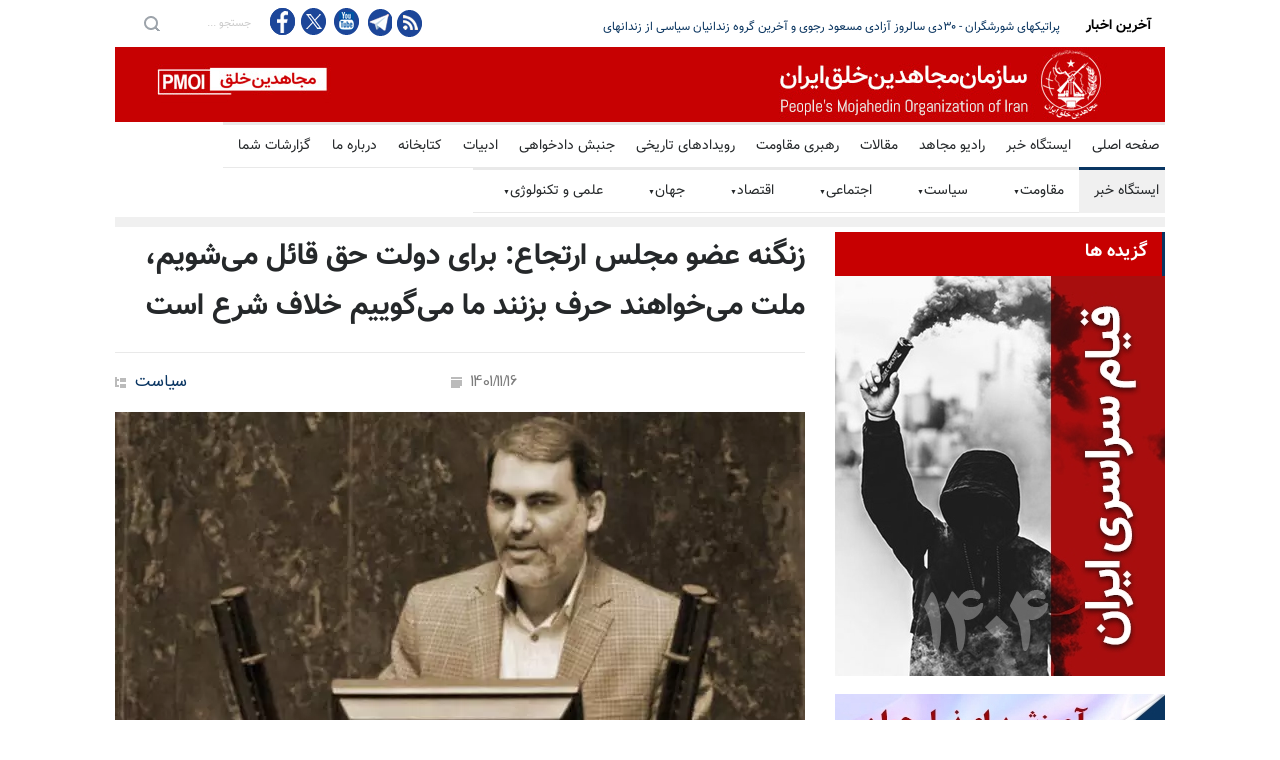

--- FILE ---
content_type: text/html
request_url: https://news.mojahedin.org/i/%D8%B2%D9%86%DA%AF%D9%86%D9%87-%D8%B9%D8%B6%D9%88-%D9%85%D8%AC%D9%84%D8%B3-%D8%A7%D8%B1%D8%AA%D8%AC%D8%A7%D8%B9-%D8%A8%D8%B1%D8%A7%DB%8C-%D8%AF%D9%88%D9%84%D8%AA-%D8%AD%D9%82-%D9%82%D8%A7%D8%A6%D9%84-%D9%85%DB%8C-%D8%B4%D9%88%DB%8C%D9%85-%D9%85%D9%84%D8%AA-%D9%85%DB%8C-%D8%AE%D9%88%D8%A7%D9%87%D9%86%D8%AF-%D8%AD%D8%B1%D9%81-%D8%A8%D8%B2%D9%86%D9%86%D8%AF-%D9%85%D8%A7-%D9%85%DB%8C-%DA%AF%D9%88%DB%8C%DB%8C%D9%85-%D8%AE%D9%84%D8%A7%D9%81-%D8%B4%D8%B1%D8%B9-%D8%A7%D8%B3%D8%AA
body_size: 20561
content:
<!DOCTYPE html>
<html lang="fa">
<head>



    <title>&#x632;&#x646;&#x6AF;&#x646;&#x647; &#x639;&#x636;&#x648; &#x645;&#x62C;&#x644;&#x633; &#x627;&#x631;&#x62A;&#x62C;&#x627;&#x639;: &#x628;&#x631;&#x627;&#x6CC; &#x62F;&#x648;&#x644;&#x62A; &#x62D;&#x642; &#x642;&#x627;&#x626;&#x644; &#x645;&#x6CC;&#x200C;&#x634;&#x648;&#x6CC;&#x645;&#x60C; &#x645;&#x644;&#x62A; &#x645;&#x6CC;&#x200C;&#x62E;&#x648;&#x627;&#x647;&#x646;&#x62F; &#x62D;&#x631;&#x641; &#x628;&#x632;&#x646;&#x646;&#x62F; &#x645;&#x627; &#x645;&#x6CC;&#x200C;&#x6AF;&#x648;&#x6CC;&#x6CC;&#x645; &#x62E;&#x644;&#x627;&#x641; &#x634;&#x631;&#x639; &#x627;&#x633;&#x62A; </title>
    <meta name="language" content="fa" />
    <meta name="robots" content="all" />
    <link rel="canonical" href="https://news.mojahedin.org/id/d6a7d1e8-8371-4878-ad31-6201db995c08" />
    <link href="https://image.mojahedin.org/images/2023/2/cdeccad3-e0e6-4378-9759-27251b6468f5_690.webp" rel="image_src" />
    <meta content="https://image.mojahedin.org/images/2023/2/cdeccad3-e0e6-4378-9759-27251b6468f5_690.webp" itemprop="image_url" />
    <meta http-equiv="Content-Type" content="text/html; charset=UTF-8" />
    <meta name="twitter:card" content="summary_large_image">
    <meta name="twitter:site" content="pmoiran">
    <meta name="twitter:creator" content="pmoiran">
    <meta name="twitter:image" content="https://image.mojahedin.org/images/2023/2/cdeccad3-e0e6-4378-9759-27251b6468f5_690.webp">
    <meta name="twitter:title" content="&#x632;&#x646;&#x6AF;&#x646;&#x647; &#x639;&#x636;&#x648; &#x645;&#x62C;&#x644;&#x633; &#x627;&#x631;&#x62A;&#x62C;&#x627;&#x639;: &#x628;&#x631;&#x627;&#x6CC; &#x62F;&#x648;&#x644;&#x62A; &#x62D;&#x642; &#x642;&#x627;&#x626;&#x644; &#x645;&#x6CC;&#x200C;&#x634;&#x648;&#x6CC;&#x645;&#x60C; &#x645;&#x644;&#x62A; &#x645;&#x6CC;&#x200C;&#x62E;&#x648;&#x627;&#x647;&#x646;&#x62F; &#x62D;&#x631;&#x641; &#x628;&#x632;&#x646;&#x646;&#x62F; &#x645;&#x627; &#x645;&#x6CC;&#x200C;&#x6AF;&#x648;&#x6CC;&#x6CC;&#x645; &#x62E;&#x644;&#x627;&#x641; &#x634;&#x631;&#x639; &#x627;&#x633;&#x62A;" />
    <meta name="twitter:description" content="&#x645;&#x62D;&#x633;&#x646; &#x632;&#x646;&#x6AF;&#x646;&#x647; &#x646;&#x645;&#x627;&#x6CC;&#x646;&#x62F;&#x647; &#x645;&#x62C;&#x644;&#x633; &#x627;&#x631;&#x62A;&#x62C;&#x627;&#x639; &#x631;&#x648;&#x632; &#x6CC;&#x6A9;&#x634;&#x646;&#x628;&#x647; &#x6F1;&#x6F6;&#x628;&#x647;&#x645;&#x646;&#x60C; &#x628;&#x647; &#x627;&#x633;&#x62A;&#x62B;&#x645;&#x627;&#x631; &#x639;&#x631;&#x6CC;&#x627;&#x646; &#x633;&#x631;&#x62F;&#x645;&#x62F;&#x627;&#x631;&#x627;&#x646; &#x646;&#x638;&#x627;&#x645; &#x645;&#x627;&#x641;&#x6CC;&#x627;&#x6CC;&#x6CC;&#x60C; &#x627;&#x62E;&#x627;&#x630;&#x6CC; &#x648; &#x62F;&#x633;&#x62A; &#x62F;&#x631; &#x62C;&#x6CC;&#x628; &#x6A9;&#x631;&#x62F;&#x646; &#x646;&#x638;&#x627;&#x645; &#x62A;&#x62D;&#x62A; &#x639;&#x646;&#x627;&#x648;&#x6CC;&#x646; &#x645;&#x62E;&#x62A;&#x644;&#x641; &#x627;&#x639;&#x62A;&#x631;&#x627;&#x641; &#x6A9;&#x631;&#x62F; &#x648; &#x628;&#x647; &#x67E;&#x6CC;&#x627;&#x645;&#x62F;&#x647;&#x627; &#x648; &#x200C;&#x62E;&#x637;&#x631;&#x627;&#x62A; &#x62C;&#x62F;&#x6CC;&#x200C; &#x622;&#x646; &#x647;&#x634;&#x62F;&#x627;&#x631; &#x62F;&#x627;&#x62F;.&#xD;&#xA;&#x648;&#x6CC; &#x6AF;&#x641;&#x62A;: &#x6CC;&#x6A9;&#x6CC; &#x627;&#x632; &#x645;&#x634;&#x6A9;&#x644;&#x627;&#x62A; &#x645;&#x627; &#x62F;&#x631; &#x646;&#x638;&#x627;&#x645; &#x62D;&#x6A9;&#x645;&#x631;&#x627;&#x646;&#x6CC; (&#x61F;!) &#x627;&#x6CC;&#x646; &#x627;&#x633;&#x62A; &#x6A9;&#x647; &#x645;&#x62A;&#x623;&#x633;&#x641;&#x627;&#x646;&#x647; &#x62E;&#x6CC;&#x644;&#x6CC; &#x648;&#x642;&#x62A;&#x200C;&#x647;&#x627; &#x627;&#x6CC;&#x646; &#x62D;&#x642;&#x648;&#x642; &#x6CC;&#x6A9; &#x637;&#x631;&#x641;&#x647; &#x647;&#x633;&#x62A;&#x60C; &#x6CC;&#x639;&#x646;&#x6CC; &#x648;&#x642;&#x62A;&#x6CC; &#x645;&#x627; &#x628;&#x647; &#x62F;&#x648;&#x644;&#x62A; &#x645;&#x6CC;&#x200C;&#x631;&#x633;&#x6CC;&#x645; &#x628;&#x631;&#x627;&#x6CC; &#x62F;&#x648;&#x644;&#x62A; &#x62D;&#x642; &#x642;&#x627;&#x626;&#x644; &#x645;&#x6CC;&#x200C;&#x634;&#x648;&#x6CC;&#x645; &#x648; &#x648;&#x642;&#x62A;&#x6CC; &#x628;&#x647; &#x645;&#x631;&#x62F;&#x645; &#x645;&#x6CC;&#x200C;&#x631;&#x633;&#x6CC;&#x645; &#x628;&#x631;&#x627;&#x6CC; &#x645;&#x631;&#x62F;&#x645; &#x62D;&#x642;&#x6CC; &#x642;&#x627;&#x626;&#x644; &#x646;&#x6CC;&#x633;&#x62A;&#x6CC;&#x645;. &#x648;&#x642;&#x62A;&#x6CC; &#x628;&#x647; &#x62F;&#x648;&#x644;&#x62A; &#x645;&#x6CC;&#x200C;&#x631;&#x633;&#x6CC;&#x645; &#x633;&#x648;&#x62F;&#x647;&#x627;&#x6CC; &#x686;&#x646;&#x62F; &#x62F;&#x631;&#x635;&#x62F;&#x6CC; &#x648; &#x62C;&#x631;&#x6CC;&#x645;&#x647;&#x200C;&#x647;&#x627;&#x6CC; &#x686;&#x646;&#x62F; &#x62F;&#x631;&#x635;&#x62F;&#x6CC; &#x631;&#x627; &#x62A;&#x648;&#x62C;&#x6CC;&#x647; &#x634;&#x631;&#x639;&#x6CC; &#x645;&#x6CC;&#x200C;&#x6A9;&#x646;&#x6CC;&#x645; &#x648; &#x646;&#x638;&#x627;&#x645; &#x631;&#x628;&#x648;&#x6CC; &#x631;&#x627; &#x628;&#x631;&#x627;&#x6CC;&#x634; &#x62A;&#x648;&#x62C;&#x6CC;&#x647; &#x645;&#x6CC;&#x200C;&#x622;&#x648;&#x631;&#x6CC;&#x645;&#x60C; &#x628;&#x627;&#x646;&#x6A9;&#x200C;&#x647;&#x627;&#x6CC;&#x645;&#x627;&#x646; &#x631;&#x627; &#x62A;&#x648;&#x62C;&#x6CC;&#x647; &#x645;&#x6CC;&#x200C;&#x6A9;&#x646;&#x6CC;&#x645;&#x60C; &#x648;&#x644;&#x6CC; &#x648;&#x642;&#x62A;&#x6CC; &#x628;&#x647; &#x645;&#x631;&#x62F;&#x645; &#x645;&#x6CC;&#x200C;&#x631;&#x633;&#x6CC;&#x645; &#x627;&#x632; &#x634;&#x631;&#x639; &#x635;&#x62D;&#x628;&#x62A; &#x645;&#x6CC;&#x200C;&#x6A9;&#x646;&#x6CC;&#x645; &#x627;&#x6CC;&#x646; &#x646;&#x6AF;&#x627;&#x647; &#x645;&#x62A;&#x636;&#x627;&#x62F; &#x62F;&#x631; &#x62C;&#x627;&#x645;&#x639;&#x647; &#x62E;&#x637;&#x631;&#x627;&#x62A; &#x62C;&#x62F;&#x6CC; &#x62F;&#x627;&#x631;&#x647;.&#xD;&#xA;&#x648;&#x6CC; &#x627;&#x641;&#x632;&#x648;&#x62F;: &#x627;&#x6AF;&#x631; &#x6CC;&#x6A9; &#x639;&#x632;&#x6CC;&#x632;&#x6CC; &#x62D;&#x62A;&#x6CC; &#x62C;&#x631;&#x6CC;&#x645;&#x647; &#x631;&#x627;&#x646;&#x646;&#x62F;&#x6AF;&#x6CC; &#x62E;&#x648;&#x62F;&#x634; &#x631;&#x627; &#x62D;&#x62A;&#x6CC; &#x628;&#x647; &#x62F;&#x644;&#x627;&#x6CC;&#x644; &#x645;&#x648;&#x62C;&#x647; &#x646;&#x62A;&#x648;&#x627;&#x646;&#x62F; &#x67E;&#x631;&#x62F;&#x627;&#x62E;&#x62A; &#x628;&#x6A9;&#x646;&#x647; &#x645;&#x627; &#x628;&#x647;&#x200C;&#x631;&#x627;&#x62D;&#x62A;&#x6CC; &#x62F;&#x648; &#x628;&#x631;&#x627;&#x628;&#x631; &#x645;&#x6CC;&#x200C;&#x6A9;&#x646;&#x6CC;&#x645; &#x627;&#x632; &#x627;&#x648; &#x62C;&#x631;&#x6CC;&#x645;&#x647; &#x645;&#x6CC;&#x200C;&#x6AF;&#x6CC;&#x631;&#x6CC;&#x645; &#x627;&#x6AF;&#x631; &#x642;&#x633;&#x637;&#x200C;&#x627;&#x634; &#x631;&#x627; &#x646;&#x62A;&#x648;&#x627;&#x646;&#x62F; &#x628;&#x62F;&#x647;&#x62F; &#x628;&#x647;&#x200C;&#x631;&#x627;&#x62D;&#x62A;&#x6CC; &#x627;&#x632; &#x627;&#x648; &#x62C;&#x631;&#x6CC;&#x645;&#x647; &#x645;&#x6CC;&#x200C;&#x6AF;&#x6CC;&#x631;&#x6CC;&#x645; &#x62D;&#x62A;&#x6CC; &#x645;&#x628;&#x644;&#x63A; &#x645;&#x627;&#x644;&#x6CC;&#x627;&#x62A; &#x631;&#x627;. &#x62F;&#x648;&#x633;&#x62A;&#x627;&#x646; &#x628;&#x62F;&#x627;&#x646;&#x646;&#x62F; &#x645;&#x627; &#x686;&#x647; &#x638;&#x644;&#x645;&#x6CC; &#x62F;&#x627;&#x631;&#x6CC;&#x645; &#x645;&#x6CC;&#x200C;&#x6A9;&#x646;&#x6CC;&#x645; &#x627;&#x6AF;&#x631; &#x6CC;&#x6A9; &#x645;&#x624;&#x62F;&#x6CC; &#x62F;&#x641;&#x62A;&#x631; &#x645;&#x627;&#x644;&#x6CC;&#x627;&#x62A;&#x6CC;&#x200C;&#x627;&#x634; &#x628;&#x6CC;&#x627;&#x6CC;&#x62F; &#x627;&#x639;&#x62A;&#x631;&#x627;&#x636; &#x628;&#x6A9;&#x646;&#x62F; &#x628;&#x6AF;&#x647; &#x645;&#x646; &#x628;&#x647; &#x627;&#x6CC;&#x646; &#x631;&#x623;&#x6CC; &#x627;&#x645;&#x648;&#x631; &#x645;&#x627;&#x644;&#x6CC;&#x627;&#x62A;&#x6CC; &#x627;&#x639;&#x62A;&#x631;&#x627;&#x636; &#x62F;&#x627;&#x631;&#x645; &#x639;&#x632;&#x6CC;&#x632;&#x627;&#x646; &#x645;&#x646;&#x60C; &#x6AF;&#x627;&#x647;&#x6CC; &#x627;&#x648;&#x642;&#x627;&#x62A; &#x6CC;&#x6A9; &#x633;&#x627;&#x644; &#x62A;&#x627; &#x62F;&#x648; &#x633;&#x627;&#x644; &#x637;&#x648;&#x644; &#x645;&#x6CC;&#x200C;&#x6A9;&#x634;&#x647; &#x62A;&#x627; &#x647;&#x6CC;&#x623;&#x62A; &#x628;&#x631;&#x631;&#x633;&#x6CC; &#x62A;&#x634;&#x6A9;&#x6CC;&#x644; &#x628;&#x634;&#x647;&#x60C; &#x62F;&#x631; &#x62A;&#x645;&#x627;&#x645; &#x627;&#x6CC;&#x646; &#x645;&#x62F;&#x62A; &#x633;&#x648;&#x62F; &#x62F;&#x648; &#x62F;&#x631;&#x635;&#x62F; &#x628;&#x631; &#x627;&#x6CC;&#x646; &#x641;&#x631;&#x62F; &#x645;&#x627; &#x62F;&#x627;&#x631;&#x6CC;&#x645;.&#xD;&#xA;&#x645;&#x631;&#x62F;&#x645; &#x62F;&#x631; &#x641;&#x634;&#x627;&#x631; &#x647;&#x633;&#x62A;&#x646;&#x62F; &#x627;&#x645;&#x627; &#x645;&#x627; &#x647;&#x645;&#x6CC;&#x634;&#x647; &#x62D;&#x642;&#x648;&#x642; &#x631;&#x627; &#x627;&#x632; &#x62F;&#x648;&#x644;&#x62A; &#x646;&#x633;&#x628;&#x62A; &#x628;&#x647; &#x645;&#x644;&#x62A; &#x67E;&#x6CC;&#x6AF;&#x6CC;&#x631;&#x6CC; &#x645;&#x6CC;&#x200C;&#x6A9;&#x646;&#x6CC;&#x645;&#x60C; &#x627;&#x645;&#x627; &#x627;&#x648;&#x646;&#x637;&#x631;&#x641; &#x645;&#x644;&#x62A; &#x62A;&#x627; &#x645;&#x6CC;&#x200C;&#x62E;&#x648;&#x627;&#x647;&#x646;&#x62F; &#x62D;&#x631;&#x641; &#x628;&#x632;&#x646;&#x646;&#x62F; &#x645;&#x627; &#x645;&#x6CC;&#x200C;&#x6AF;&#x648;&#x6CC;&#x6CC;&#x645; &#x62E;&#x644;&#x627;&#x641; &#x634;&#x631;&#x639; &#x627;&#x633;&#x62A;. (&#x62E;&#x628;&#x631;&#x6AF;&#x632;&#x627;&#x631;&#x6CC; &#x645;&#x62C;&#x644;&#x633; &#x631;&#x698;&#x6CC;&#x645; &#x6F1;&#x6F6;&#x628;&#x647;&#x645;&#x646;)&#xD;&#xA;" />
    <meta name="twitter:url" content="https://news.mojahedin.org/id/d6a7d1e8-8371-4878-ad31-6201db995c08" />
    <meta property="og:image" content="https://image.mojahedin.org/images/2023/2/cdeccad3-e0e6-4378-9759-27251b6468f5_690.webp" />
    <meta property="og:title" content="&#x632;&#x646;&#x6AF;&#x646;&#x647; &#x639;&#x636;&#x648; &#x645;&#x62C;&#x644;&#x633; &#x627;&#x631;&#x62A;&#x62C;&#x627;&#x639;: &#x628;&#x631;&#x627;&#x6CC; &#x62F;&#x648;&#x644;&#x62A; &#x62D;&#x642; &#x642;&#x627;&#x626;&#x644; &#x645;&#x6CC;&#x200C;&#x634;&#x648;&#x6CC;&#x645;&#x60C; &#x645;&#x644;&#x62A; &#x645;&#x6CC;&#x200C;&#x62E;&#x648;&#x627;&#x647;&#x646;&#x62F; &#x62D;&#x631;&#x641; &#x628;&#x632;&#x646;&#x646;&#x62F; &#x645;&#x627; &#x645;&#x6CC;&#x200C;&#x6AF;&#x648;&#x6CC;&#x6CC;&#x645; &#x62E;&#x644;&#x627;&#x641; &#x634;&#x631;&#x639; &#x627;&#x633;&#x62A;" />
    <meta property="og:type" content="article" />
    <meta property="og:site_name" content="mojahedin.org" />
    <meta property="og:description" content="&#x645;&#x62D;&#x633;&#x646; &#x632;&#x646;&#x6AF;&#x646;&#x647; &#x646;&#x645;&#x627;&#x6CC;&#x646;&#x62F;&#x647; &#x645;&#x62C;&#x644;&#x633; &#x627;&#x631;&#x62A;&#x62C;&#x627;&#x639; &#x631;&#x648;&#x632; &#x6CC;&#x6A9;&#x634;&#x646;&#x628;&#x647; &#x6F1;&#x6F6;&#x628;&#x647;&#x645;&#x646;&#x60C; &#x628;&#x647; &#x627;&#x633;&#x62A;&#x62B;&#x645;&#x627;&#x631; &#x639;&#x631;&#x6CC;&#x627;&#x646; &#x633;&#x631;&#x62F;&#x645;&#x62F;&#x627;&#x631;&#x627;&#x646; &#x646;&#x638;&#x627;&#x645; &#x645;&#x627;&#x641;&#x6CC;&#x627;&#x6CC;&#x6CC;&#x60C; &#x627;&#x62E;&#x627;&#x630;&#x6CC; &#x648; &#x62F;&#x633;&#x62A; &#x62F;&#x631; &#x62C;&#x6CC;&#x628; &#x6A9;&#x631;&#x62F;&#x646; &#x646;&#x638;&#x627;&#x645; &#x62A;&#x62D;&#x62A; &#x639;&#x646;&#x627;&#x648;&#x6CC;&#x646; &#x645;&#x62E;&#x62A;&#x644;&#x641; &#x627;&#x639;&#x62A;&#x631;&#x627;&#x641; &#x6A9;&#x631;&#x62F; &#x648; &#x628;&#x647; &#x67E;&#x6CC;&#x627;&#x645;&#x62F;&#x647;&#x627; &#x648; &#x200C;&#x62E;&#x637;&#x631;&#x627;&#x62A; &#x62C;&#x62F;&#x6CC;&#x200C; &#x622;&#x646; &#x647;&#x634;&#x62F;&#x627;&#x631; &#x62F;&#x627;&#x62F;.&#xD;&#xA;&#x648;&#x6CC; &#x6AF;&#x641;&#x62A;: &#x6CC;&#x6A9;&#x6CC; &#x627;&#x632; &#x645;&#x634;&#x6A9;&#x644;&#x627;&#x62A; &#x645;&#x627; &#x62F;&#x631; &#x646;&#x638;&#x627;&#x645; &#x62D;&#x6A9;&#x645;&#x631;&#x627;&#x646;&#x6CC; (&#x61F;!) &#x627;&#x6CC;&#x646; &#x627;&#x633;&#x62A; &#x6A9;&#x647; &#x645;&#x62A;&#x623;&#x633;&#x641;&#x627;&#x646;&#x647; &#x62E;&#x6CC;&#x644;&#x6CC; &#x648;&#x642;&#x62A;&#x200C;&#x647;&#x627; &#x627;&#x6CC;&#x646; &#x62D;&#x642;&#x648;&#x642; &#x6CC;&#x6A9; &#x637;&#x631;&#x641;&#x647; &#x647;&#x633;&#x62A;&#x60C; &#x6CC;&#x639;&#x646;&#x6CC; &#x648;&#x642;&#x62A;&#x6CC; &#x645;&#x627; &#x628;&#x647; &#x62F;&#x648;&#x644;&#x62A; &#x645;&#x6CC;&#x200C;&#x631;&#x633;&#x6CC;&#x645; &#x628;&#x631;&#x627;&#x6CC; &#x62F;&#x648;&#x644;&#x62A; &#x62D;&#x642; &#x642;&#x627;&#x626;&#x644; &#x645;&#x6CC;&#x200C;&#x634;&#x648;&#x6CC;&#x645; &#x648; &#x648;&#x642;&#x62A;&#x6CC; &#x628;&#x647; &#x645;&#x631;&#x62F;&#x645; &#x645;&#x6CC;&#x200C;&#x631;&#x633;&#x6CC;&#x645; &#x628;&#x631;&#x627;&#x6CC; &#x645;&#x631;&#x62F;&#x645; &#x62D;&#x642;&#x6CC; &#x642;&#x627;&#x626;&#x644; &#x646;&#x6CC;&#x633;&#x62A;&#x6CC;&#x645;. &#x648;&#x642;&#x62A;&#x6CC; &#x628;&#x647; &#x62F;&#x648;&#x644;&#x62A; &#x645;&#x6CC;&#x200C;&#x631;&#x633;&#x6CC;&#x645; &#x633;&#x648;&#x62F;&#x647;&#x627;&#x6CC; &#x686;&#x646;&#x62F; &#x62F;&#x631;&#x635;&#x62F;&#x6CC; &#x648; &#x62C;&#x631;&#x6CC;&#x645;&#x647;&#x200C;&#x647;&#x627;&#x6CC; &#x686;&#x646;&#x62F; &#x62F;&#x631;&#x635;&#x62F;&#x6CC; &#x631;&#x627; &#x62A;&#x648;&#x62C;&#x6CC;&#x647; &#x634;&#x631;&#x639;&#x6CC; &#x645;&#x6CC;&#x200C;&#x6A9;&#x646;&#x6CC;&#x645; &#x648; &#x646;&#x638;&#x627;&#x645; &#x631;&#x628;&#x648;&#x6CC; &#x631;&#x627; &#x628;&#x631;&#x627;&#x6CC;&#x634; &#x62A;&#x648;&#x62C;&#x6CC;&#x647; &#x645;&#x6CC;&#x200C;&#x622;&#x648;&#x631;&#x6CC;&#x645;&#x60C; &#x628;&#x627;&#x646;&#x6A9;&#x200C;&#x647;&#x627;&#x6CC;&#x645;&#x627;&#x646; &#x631;&#x627; &#x62A;&#x648;&#x62C;&#x6CC;&#x647; &#x645;&#x6CC;&#x200C;&#x6A9;&#x646;&#x6CC;&#x645;&#x60C; &#x648;&#x644;&#x6CC; &#x648;&#x642;&#x62A;&#x6CC; &#x628;&#x647; &#x645;&#x631;&#x62F;&#x645; &#x645;&#x6CC;&#x200C;&#x631;&#x633;&#x6CC;&#x645; &#x627;&#x632; &#x634;&#x631;&#x639; &#x635;&#x62D;&#x628;&#x62A; &#x645;&#x6CC;&#x200C;&#x6A9;&#x646;&#x6CC;&#x645; &#x627;&#x6CC;&#x646; &#x646;&#x6AF;&#x627;&#x647; &#x645;&#x62A;&#x636;&#x627;&#x62F; &#x62F;&#x631; &#x62C;&#x627;&#x645;&#x639;&#x647; &#x62E;&#x637;&#x631;&#x627;&#x62A; &#x62C;&#x62F;&#x6CC; &#x62F;&#x627;&#x631;&#x647;.&#xD;&#xA;&#x648;&#x6CC; &#x627;&#x641;&#x632;&#x648;&#x62F;: &#x627;&#x6AF;&#x631; &#x6CC;&#x6A9; &#x639;&#x632;&#x6CC;&#x632;&#x6CC; &#x62D;&#x62A;&#x6CC; &#x62C;&#x631;&#x6CC;&#x645;&#x647; &#x631;&#x627;&#x646;&#x646;&#x62F;&#x6AF;&#x6CC; &#x62E;&#x648;&#x62F;&#x634; &#x631;&#x627; &#x62D;&#x62A;&#x6CC; &#x628;&#x647; &#x62F;&#x644;&#x627;&#x6CC;&#x644; &#x645;&#x648;&#x62C;&#x647; &#x646;&#x62A;&#x648;&#x627;&#x646;&#x62F; &#x67E;&#x631;&#x62F;&#x627;&#x62E;&#x62A; &#x628;&#x6A9;&#x646;&#x647; &#x645;&#x627; &#x628;&#x647;&#x200C;&#x631;&#x627;&#x62D;&#x62A;&#x6CC; &#x62F;&#x648; &#x628;&#x631;&#x627;&#x628;&#x631; &#x645;&#x6CC;&#x200C;&#x6A9;&#x646;&#x6CC;&#x645; &#x627;&#x632; &#x627;&#x648; &#x62C;&#x631;&#x6CC;&#x645;&#x647; &#x645;&#x6CC;&#x200C;&#x6AF;&#x6CC;&#x631;&#x6CC;&#x645; &#x627;&#x6AF;&#x631; &#x642;&#x633;&#x637;&#x200C;&#x627;&#x634; &#x631;&#x627; &#x646;&#x62A;&#x648;&#x627;&#x646;&#x62F; &#x628;&#x62F;&#x647;&#x62F; &#x628;&#x647;&#x200C;&#x631;&#x627;&#x62D;&#x62A;&#x6CC; &#x627;&#x632; &#x627;&#x648; &#x62C;&#x631;&#x6CC;&#x645;&#x647; &#x645;&#x6CC;&#x200C;&#x6AF;&#x6CC;&#x631;&#x6CC;&#x645; &#x62D;&#x62A;&#x6CC; &#x645;&#x628;&#x644;&#x63A; &#x645;&#x627;&#x644;&#x6CC;&#x627;&#x62A; &#x631;&#x627;. &#x62F;&#x648;&#x633;&#x62A;&#x627;&#x646; &#x628;&#x62F;&#x627;&#x646;&#x646;&#x62F; &#x645;&#x627; &#x686;&#x647; &#x638;&#x644;&#x645;&#x6CC; &#x62F;&#x627;&#x631;&#x6CC;&#x645; &#x645;&#x6CC;&#x200C;&#x6A9;&#x646;&#x6CC;&#x645; &#x627;&#x6AF;&#x631; &#x6CC;&#x6A9; &#x645;&#x624;&#x62F;&#x6CC; &#x62F;&#x641;&#x62A;&#x631; &#x645;&#x627;&#x644;&#x6CC;&#x627;&#x62A;&#x6CC;&#x200C;&#x627;&#x634; &#x628;&#x6CC;&#x627;&#x6CC;&#x62F; &#x627;&#x639;&#x62A;&#x631;&#x627;&#x636; &#x628;&#x6A9;&#x646;&#x62F; &#x628;&#x6AF;&#x647; &#x645;&#x646; &#x628;&#x647; &#x627;&#x6CC;&#x646; &#x631;&#x623;&#x6CC; &#x627;&#x645;&#x648;&#x631; &#x645;&#x627;&#x644;&#x6CC;&#x627;&#x62A;&#x6CC; &#x627;&#x639;&#x62A;&#x631;&#x627;&#x636; &#x62F;&#x627;&#x631;&#x645; &#x639;&#x632;&#x6CC;&#x632;&#x627;&#x646; &#x645;&#x646;&#x60C; &#x6AF;&#x627;&#x647;&#x6CC; &#x627;&#x648;&#x642;&#x627;&#x62A; &#x6CC;&#x6A9; &#x633;&#x627;&#x644; &#x62A;&#x627; &#x62F;&#x648; &#x633;&#x627;&#x644; &#x637;&#x648;&#x644; &#x645;&#x6CC;&#x200C;&#x6A9;&#x634;&#x647; &#x62A;&#x627; &#x647;&#x6CC;&#x623;&#x62A; &#x628;&#x631;&#x631;&#x633;&#x6CC; &#x62A;&#x634;&#x6A9;&#x6CC;&#x644; &#x628;&#x634;&#x647;&#x60C; &#x62F;&#x631; &#x62A;&#x645;&#x627;&#x645; &#x627;&#x6CC;&#x646; &#x645;&#x62F;&#x62A; &#x633;&#x648;&#x62F; &#x62F;&#x648; &#x62F;&#x631;&#x635;&#x62F; &#x628;&#x631; &#x627;&#x6CC;&#x646; &#x641;&#x631;&#x62F; &#x645;&#x627; &#x62F;&#x627;&#x631;&#x6CC;&#x645;.&#xD;&#xA;&#x645;&#x631;&#x62F;&#x645; &#x62F;&#x631; &#x641;&#x634;&#x627;&#x631; &#x647;&#x633;&#x62A;&#x646;&#x62F; &#x627;&#x645;&#x627; &#x645;&#x627; &#x647;&#x645;&#x6CC;&#x634;&#x647; &#x62D;&#x642;&#x648;&#x642; &#x631;&#x627; &#x627;&#x632; &#x62F;&#x648;&#x644;&#x62A; &#x646;&#x633;&#x628;&#x62A; &#x628;&#x647; &#x645;&#x644;&#x62A; &#x67E;&#x6CC;&#x6AF;&#x6CC;&#x631;&#x6CC; &#x645;&#x6CC;&#x200C;&#x6A9;&#x646;&#x6CC;&#x645;&#x60C; &#x627;&#x645;&#x627; &#x627;&#x648;&#x646;&#x637;&#x631;&#x641; &#x645;&#x644;&#x62A; &#x62A;&#x627; &#x645;&#x6CC;&#x200C;&#x62E;&#x648;&#x627;&#x647;&#x646;&#x62F; &#x62D;&#x631;&#x641; &#x628;&#x632;&#x646;&#x646;&#x62F; &#x645;&#x627; &#x645;&#x6CC;&#x200C;&#x6AF;&#x648;&#x6CC;&#x6CC;&#x645; &#x62E;&#x644;&#x627;&#x641; &#x634;&#x631;&#x639; &#x627;&#x633;&#x62A;. (&#x62E;&#x628;&#x631;&#x6AF;&#x632;&#x627;&#x631;&#x6CC; &#x645;&#x62C;&#x644;&#x633; &#x631;&#x698;&#x6CC;&#x645; &#x6F1;&#x6F6;&#x628;&#x647;&#x645;&#x646;)&#xD;&#xA;" />
    <meta property="og:url" content="https://news.mojahedin.org/id/d6a7d1e8-8371-4878-ad31-6201db995c08" />

    <meta charset="UTF-8" />
    <meta name="viewport" content="width=device-width, initial-scale=1, maximum-scale=1.2" />
    <meta name="format-detection" content="telephone=no" />
    <meta name="keywords" content="سازمان مجاهدین خلق ایران, مجاهدین" />
    <meta name="description" content="&#x645;&#x62D;&#x633;&#x646; &#x632;&#x646;&#x6AF;&#x646;&#x647; &#x646;&#x645;&#x627;&#x6CC;&#x646;&#x62F;&#x647; &#x645;&#x62C;&#x644;&#x633; &#x627;&#x631;&#x62A;&#x62C;&#x627;&#x639; &#x631;&#x648;&#x632; &#x6CC;&#x6A9;&#x634;&#x646;&#x628;&#x647; &#x6F1;&#x6F6;&#x628;&#x647;&#x645;&#x646;&#x60C; &#x628;&#x647; &#x627;&#x633;&#x62A;&#x62B;&#x645;&#x627;&#x631; &#x639;&#x631;&#x6CC;&#x627;&#x646; &#x633;&#x631;&#x62F;&#x645;&#x62F;&#x627;&#x631;&#x627;&#x646; &#x646;&#x638;&#x627;&#x645; &#x645;&#x627;&#x641;&#x6CC;&#x627;&#x6CC;&#x6CC;&#x60C; &#x627;&#x62E;&#x627;&#x630;&#x6CC; &#x648; &#x62F;&#x633;&#x62A; &#x62F;&#x631; &#x62C;&#x6CC;&#x628; &#x6A9;&#x631;&#x62F;&#x646; &#x646;&#x638;&#x627;&#x645; &#x62A;&#x62D;&#x62A; &#x639;&#x646;&#x627;&#x648;&#x6CC;&#x646; &#x645;&#x62E;&#x62A;&#x644;&#x641; &#x627;&#x639;&#x62A;&#x631;&#x627;&#x641; &#x6A9;&#x631;&#x62F; &#x648; &#x628;&#x647; &#x67E;&#x6CC;&#x627;&#x645;&#x62F;&#x647;&#x627; &#x648; &#x200C;&#x62E;&#x637;&#x631;&#x627;&#x62A; &#x62C;&#x62F;&#x6CC;&#x200C; &#x622;&#x646; &#x647;&#x634;&#x62F;&#x627;&#x631; &#x62F;&#x627;&#x62F;.&#xD;&#xA;&#x648;&#x6CC; &#x6AF;&#x641;&#x62A;: &#x6CC;&#x6A9;&#x6CC; &#x627;&#x632; &#x645;&#x634;&#x6A9;&#x644;&#x627;&#x62A; &#x645;&#x627; &#x62F;&#x631; &#x646;&#x638;&#x627;&#x645; &#x62D;&#x6A9;&#x645;&#x631;&#x627;&#x646;&#x6CC; (&#x61F;!) &#x627;&#x6CC;&#x646; &#x627;&#x633;&#x62A; &#x6A9;&#x647; &#x645;&#x62A;&#x623;&#x633;&#x641;&#x627;&#x646;&#x647; &#x62E;&#x6CC;&#x644;&#x6CC; &#x648;&#x642;&#x62A;&#x200C;&#x647;&#x627; &#x627;&#x6CC;&#x646; &#x62D;&#x642;&#x648;&#x642; &#x6CC;&#x6A9; &#x637;&#x631;&#x641;&#x647; &#x647;&#x633;&#x62A;&#x60C; &#x6CC;&#x639;&#x646;&#x6CC; &#x648;&#x642;&#x62A;&#x6CC; &#x645;&#x627; &#x628;&#x647; &#x62F;&#x648;&#x644;&#x62A; &#x645;&#x6CC;&#x200C;&#x631;&#x633;&#x6CC;&#x645; &#x628;&#x631;&#x627;&#x6CC; &#x62F;&#x648;&#x644;&#x62A; &#x62D;&#x642; &#x642;&#x627;&#x626;&#x644; &#x645;&#x6CC;&#x200C;&#x634;&#x648;&#x6CC;&#x645; &#x648; &#x648;&#x642;&#x62A;&#x6CC; &#x628;&#x647; &#x645;&#x631;&#x62F;&#x645; &#x645;&#x6CC;&#x200C;&#x631;&#x633;&#x6CC;&#x645; &#x628;&#x631;&#x627;&#x6CC; &#x645;&#x631;&#x62F;&#x645; &#x62D;&#x642;&#x6CC; &#x642;&#x627;&#x626;&#x644; &#x646;&#x6CC;&#x633;&#x62A;&#x6CC;&#x645;. &#x648;&#x642;&#x62A;&#x6CC; &#x628;&#x647; &#x62F;&#x648;&#x644;&#x62A; &#x645;&#x6CC;&#x200C;&#x631;&#x633;&#x6CC;&#x645; &#x633;&#x648;&#x62F;&#x647;&#x627;&#x6CC; &#x686;&#x646;&#x62F; &#x62F;&#x631;&#x635;&#x62F;&#x6CC; &#x648; &#x62C;&#x631;&#x6CC;&#x645;&#x647;&#x200C;&#x647;&#x627;&#x6CC; &#x686;&#x646;&#x62F; &#x62F;&#x631;&#x635;&#x62F;&#x6CC; &#x631;&#x627; &#x62A;&#x648;&#x62C;&#x6CC;&#x647; &#x634;&#x631;&#x639;&#x6CC; &#x645;&#x6CC;&#x200C;&#x6A9;&#x646;&#x6CC;&#x645; &#x648; &#x646;&#x638;&#x627;&#x645; &#x631;&#x628;&#x648;&#x6CC; &#x631;&#x627; &#x628;&#x631;&#x627;&#x6CC;&#x634; &#x62A;&#x648;&#x62C;&#x6CC;&#x647; &#x645;&#x6CC;&#x200C;&#x622;&#x648;&#x631;&#x6CC;&#x645;&#x60C; &#x628;&#x627;&#x646;&#x6A9;&#x200C;&#x647;&#x627;&#x6CC;&#x645;&#x627;&#x646; &#x631;&#x627; &#x62A;&#x648;&#x62C;&#x6CC;&#x647; &#x645;&#x6CC;&#x200C;&#x6A9;&#x646;&#x6CC;&#x645;&#x60C; &#x648;&#x644;&#x6CC; &#x648;&#x642;&#x62A;&#x6CC; &#x628;&#x647; &#x645;&#x631;&#x62F;&#x645; &#x645;&#x6CC;&#x200C;&#x631;&#x633;&#x6CC;&#x645; &#x627;&#x632; &#x634;&#x631;&#x639; &#x635;&#x62D;&#x628;&#x62A; &#x645;&#x6CC;&#x200C;&#x6A9;&#x646;&#x6CC;&#x645; &#x627;&#x6CC;&#x646; &#x646;&#x6AF;&#x627;&#x647; &#x645;&#x62A;&#x636;&#x627;&#x62F; &#x62F;&#x631; &#x62C;&#x627;&#x645;&#x639;&#x647; &#x62E;&#x637;&#x631;&#x627;&#x62A; &#x62C;&#x62F;&#x6CC; &#x62F;&#x627;&#x631;&#x647;.&#xD;&#xA;&#x648;&#x6CC; &#x627;&#x641;&#x632;&#x648;&#x62F;: &#x627;&#x6AF;&#x631; &#x6CC;&#x6A9; &#x639;&#x632;&#x6CC;&#x632;&#x6CC; &#x62D;&#x62A;&#x6CC; &#x62C;&#x631;&#x6CC;&#x645;&#x647; &#x631;&#x627;&#x646;&#x646;&#x62F;&#x6AF;&#x6CC; &#x62E;&#x648;&#x62F;&#x634; &#x631;&#x627; &#x62D;&#x62A;&#x6CC; &#x628;&#x647; &#x62F;&#x644;&#x627;&#x6CC;&#x644; &#x645;&#x648;&#x62C;&#x647; &#x646;&#x62A;&#x648;&#x627;&#x646;&#x62F; &#x67E;&#x631;&#x62F;&#x627;&#x62E;&#x62A; &#x628;&#x6A9;&#x646;&#x647; &#x645;&#x627; &#x628;&#x647;&#x200C;&#x631;&#x627;&#x62D;&#x62A;&#x6CC; &#x62F;&#x648; &#x628;&#x631;&#x627;&#x628;&#x631; &#x645;&#x6CC;&#x200C;&#x6A9;&#x646;&#x6CC;&#x645; &#x627;&#x632; &#x627;&#x648; &#x62C;&#x631;&#x6CC;&#x645;&#x647; &#x645;&#x6CC;&#x200C;&#x6AF;&#x6CC;&#x631;&#x6CC;&#x645; &#x627;&#x6AF;&#x631; &#x642;&#x633;&#x637;&#x200C;&#x627;&#x634; &#x631;&#x627; &#x646;&#x62A;&#x648;&#x627;&#x646;&#x62F; &#x628;&#x62F;&#x647;&#x62F; &#x628;&#x647;&#x200C;&#x631;&#x627;&#x62D;&#x62A;&#x6CC; &#x627;&#x632; &#x627;&#x648; &#x62C;&#x631;&#x6CC;&#x645;&#x647; &#x645;&#x6CC;&#x200C;&#x6AF;&#x6CC;&#x631;&#x6CC;&#x645; &#x62D;&#x62A;&#x6CC; &#x645;&#x628;&#x644;&#x63A; &#x645;&#x627;&#x644;&#x6CC;&#x627;&#x62A; &#x631;&#x627;. &#x62F;&#x648;&#x633;&#x62A;&#x627;&#x646; &#x628;&#x62F;&#x627;&#x646;&#x646;&#x62F; &#x645;&#x627; &#x686;&#x647; &#x638;&#x644;&#x645;&#x6CC; &#x62F;&#x627;&#x631;&#x6CC;&#x645; &#x645;&#x6CC;&#x200C;&#x6A9;&#x646;&#x6CC;&#x645; &#x627;&#x6AF;&#x631; &#x6CC;&#x6A9; &#x645;&#x624;&#x62F;&#x6CC; &#x62F;&#x641;&#x62A;&#x631; &#x645;&#x627;&#x644;&#x6CC;&#x627;&#x62A;&#x6CC;&#x200C;&#x627;&#x634; &#x628;&#x6CC;&#x627;&#x6CC;&#x62F; &#x627;&#x639;&#x62A;&#x631;&#x627;&#x636; &#x628;&#x6A9;&#x646;&#x62F; &#x628;&#x6AF;&#x647; &#x645;&#x646; &#x628;&#x647; &#x627;&#x6CC;&#x646; &#x631;&#x623;&#x6CC; &#x627;&#x645;&#x648;&#x631; &#x645;&#x627;&#x644;&#x6CC;&#x627;&#x62A;&#x6CC; &#x627;&#x639;&#x62A;&#x631;&#x627;&#x636; &#x62F;&#x627;&#x631;&#x645; &#x639;&#x632;&#x6CC;&#x632;&#x627;&#x646; &#x645;&#x646;&#x60C; &#x6AF;&#x627;&#x647;&#x6CC; &#x627;&#x648;&#x642;&#x627;&#x62A; &#x6CC;&#x6A9; &#x633;&#x627;&#x644; &#x62A;&#x627; &#x62F;&#x648; &#x633;&#x627;&#x644; &#x637;&#x648;&#x644; &#x645;&#x6CC;&#x200C;&#x6A9;&#x634;&#x647; &#x62A;&#x627; &#x647;&#x6CC;&#x623;&#x62A; &#x628;&#x631;&#x631;&#x633;&#x6CC; &#x62A;&#x634;&#x6A9;&#x6CC;&#x644; &#x628;&#x634;&#x647;&#x60C; &#x62F;&#x631; &#x62A;&#x645;&#x627;&#x645; &#x627;&#x6CC;&#x646; &#x645;&#x62F;&#x62A; &#x633;&#x648;&#x62F; &#x62F;&#x648; &#x62F;&#x631;&#x635;&#x62F; &#x628;&#x631; &#x627;&#x6CC;&#x646; &#x641;&#x631;&#x62F; &#x645;&#x627; &#x62F;&#x627;&#x631;&#x6CC;&#x645;.&#xD;&#xA;&#x645;&#x631;&#x62F;&#x645; &#x62F;&#x631; &#x641;&#x634;&#x627;&#x631; &#x647;&#x633;&#x62A;&#x646;&#x62F; &#x627;&#x645;&#x627; &#x645;&#x627; &#x647;&#x645;&#x6CC;&#x634;&#x647; &#x62D;&#x642;&#x648;&#x642; &#x631;&#x627; &#x627;&#x632; &#x62F;&#x648;&#x644;&#x62A; &#x646;&#x633;&#x628;&#x62A; &#x628;&#x647; &#x645;&#x644;&#x62A; &#x67E;&#x6CC;&#x6AF;&#x6CC;&#x631;&#x6CC; &#x645;&#x6CC;&#x200C;&#x6A9;&#x646;&#x6CC;&#x645;&#x60C; &#x627;&#x645;&#x627; &#x627;&#x648;&#x646;&#x637;&#x631;&#x641; &#x645;&#x644;&#x62A; &#x62A;&#x627; &#x645;&#x6CC;&#x200C;&#x62E;&#x648;&#x627;&#x647;&#x646;&#x62F; &#x62D;&#x631;&#x641; &#x628;&#x632;&#x646;&#x646;&#x62F; &#x645;&#x627; &#x645;&#x6CC;&#x200C;&#x6AF;&#x648;&#x6CC;&#x6CC;&#x645; &#x62E;&#x644;&#x627;&#x641; &#x634;&#x631;&#x639; &#x627;&#x633;&#x62A;. (&#x62E;&#x628;&#x631;&#x6AF;&#x632;&#x627;&#x631;&#x6CC; &#x645;&#x62C;&#x644;&#x633; &#x631;&#x698;&#x6CC;&#x645; &#x6F1;&#x6F6;&#x628;&#x647;&#x645;&#x646;)&#xD;&#xA;" />

    <link rel="stylesheet" type="text/css" href="https://assets.mojahedin.org/Assets/style/PersianFonts.css?c=1">
    <link rel="stylesheet" type="text/css" href="https://assets.mojahedin.org/Assets/style/moj_style.css?c=0">
    <link rel="stylesheet" type="text/css" href="https://assets.mojahedin.org/Assets/style/responsive.css?c=0">

    <script type="text/javascript" src="https://assets.mojahedin.org/Assets/js/jquery-1.12.4.min.js"></script>
    <script>function OpenPopupWindow(url, title, w, h) { var width = 575, height = 400, left = ($(window).width() - width) / 2, top = ($(window).height() - height) / 2, opts = 'status=1' + ',width=' + width + ',height=' + height + ',top=' + top + ',left=' + left; window.open(url, title, opts); } function FacebookShare(url) { FB.ui({ method: 'share', href: url, }, function (response) { if (response && !response.error_message) { } else { } }); } $(document).ready(function () { InitilizeShareButton(); }); function InitilizeShareButton() { $('#main-content .twitter').click(function (event) { var link = $(this).attr('link'); OpenPopupWindow(link, '', 0, 0); return false; }); $('.facebook').click(function (event) { var link = $(this).attr('link'); FacebookShare(link); return false; }); }</script>

    <link rel="shortcut icon" href="https://assets.mojahedin.org/assets/images/fav.png">
    <script async src="https://www.googletagmanager.com/gtag/js?id=UA-43665347-1"></script>
    <script>window.dataLayer = window.dataLayer || []; function gtag() { dataLayer.push(arguments); } gtag('js', new Date()); gtag('config', 'UA-43665347-1');</script>
    <!-- Global site tag (gtag.js) - Google Analytics -->
    <script async src="https://www.googletagmanager.com/gtag/js?id=G-B3WPRGSH58"></script>
    <script>window.dataLayer = window.dataLayer || []; function gtag() { dataLayer.push(arguments); } gtag('js', new Date()); gtag('config', 'G-B3WPRGSH58');</script>
</head>
<body>

    <div class="site_container">
        <div class="header_top_bar_container clearfix">
            <div class="header_top_bar">
                <form class="search" action="/s/" method="post">
                    <input type="submit" class="search_submit" value="">
                    <input type="text" name="keyword" placeholder="&#x62C;&#x633;&#x62A;&#x62C;&#x648; ..." value="&#x62C;&#x633;&#x62A;&#x62C;&#x648; ..." class="search_input hint">
                </form>

                <ul class="social_icons clearfix">
                    <li>
                        <a target="_blank" href="https://www.facebook.com/mojahedin.org/" class="facebook" title="&#x641;&#x6CC;&#x633;&#x628;&#x648;&#x6A9; &#x645;&#x62C;&#x627;&#x647;&#x62F;&#x6CC;&#x646;">
                            &nbsp;
                        </a>
                    </li>
                    <li>
                        <a target="_blank" href="https://twitter.com/pmoiran" class="twitter" title="&#x62A;&#x648;&#x626;&#x6CC;&#x62A;&#x631; &#x645;&#x62C;&#x627;&#x647;&#x62F;&#x6CC;&#x646;">
                            &nbsp;
                        </a>
                    </li>
                    <li>
                        <a target="_blank" title="&#x6CC;&#x648;&#x62A;&#x648;&#x628; &#x645;&#x62C;&#x627;&#x647;&#x62F;&#x6CC;&#x646;" href="https://www.youtube.com/user/pmoiran" class="youtube">
                            &nbsp;
                        </a>
                    </li>
                    <li>
                        <a target="_blank" href="https://t.me/joinchat/AAAAADur_6XZmZhx6nhQzg" class="telegram" title="&#x62A;&#x644;&#x6AF;&#x631;&#x627;&#x645; &#x645;&#x62C;&#x627;&#x647;&#x62F;&#x6CC;&#x646;">
                            &nbsp;
                        </a>
                    </li>

                    <li><a target="_blank" title="RSS feed" href="/rss" class="rss">&nbsp;</a></li>
                </ul>

                <div class="latest_news_scrolling_list_container">
                    <ul>
                        <li class="posts">
                            <ul class="latest_news_scrolling_list">

                                            <li>
                                                <a href="/i/&#x67E;&#x631;&#x627;&#x62A;&#x6CC;&#x6A9;&#x647;&#x627;&#x6CC;-&#x634;&#x648;&#x631;&#x634;&#x6AF;&#x631;&#x627;&#x646;-&#x6F3;&#x6F0;-&#x633;&#x627;&#x644;&#x631;&#x648;&#x632;-&#x622;&#x632;&#x627;&#x62F;&#x6CC;-&#x645;&#x633;&#x639;&#x648;&#x62F;-&#x631;&#x62C;&#x648;&#x6CC;-&#x622;&#x62E;&#x631;&#x6CC;&#x646;-&#x6AF;&#x631;&#x648;&#x647;-&#x632;&#x646;&#x62F;&#x627;&#x646;&#x6CC;&#x627;&#x646;-&#x633;&#x6CC;&#x627;&#x633;&#x6CC;-&#x632;&#x646;&#x62F;&#x627;&#x646;&#x647;&#x627;&#x6CC;-&#x634;&#x627;&#x647;" title=" &#x67E;&#x631;&#x627;&#x62A;&#x6CC;&#x6A9;&#x647;&#x627;&#x6CC; &#x634;&#x648;&#x631;&#x634;&#x6AF;&#x631;&#x627;&#x646; - &#x6F3;&#x6F0;&#x62F;&#x6CC; &#x633;&#x627;&#x644;&#x631;&#x648;&#x632; &#x622;&#x632;&#x627;&#x62F;&#x6CC; &#x645;&#x633;&#x639;&#x648;&#x62F; &#x631;&#x62C;&#x648;&#x6CC; &#x648; &#x622;&#x62E;&#x631;&#x6CC;&#x646; &#x6AF;&#x631;&#x648;&#x647; &#x632;&#x646;&#x62F;&#x627;&#x646;&#x6CC;&#x627;&#x646; &#x633;&#x6CC;&#x627;&#x633;&#x6CC; &#x627;&#x632; &#x632;&#x646;&#x62F;&#x627;&#x646;&#x647;&#x627;&#x6CC;"> &#x67E;&#x631;&#x627;&#x62A;&#x6CC;&#x6A9;&#x647;&#x627;&#x6CC; &#x634;&#x648;&#x631;&#x634;&#x6AF;&#x631;&#x627;&#x646; - &#x6F3;&#x6F0;&#x62F;&#x6CC; &#x633;&#x627;&#x644;&#x631;&#x648;&#x632; &#x622;&#x632;&#x627;&#x62F;&#x6CC; &#x645;&#x633;&#x639;&#x648;&#x62F; &#x631;&#x62C;&#x648;&#x6CC; &#x648; &#x622;&#x62E;&#x631;&#x6CC;&#x646; &#x6AF;&#x631;&#x648;&#x647; &#x632;&#x646;&#x62F;&#x627;&#x646;&#x6CC;&#x627;&#x646; &#x633;&#x6CC;&#x627;&#x633;&#x6CC; &#x627;&#x632; &#x632;&#x646;&#x62F;&#x627;&#x646;&#x647;&#x627;&#x6CC;</a>
                                            </li>
                                            <li>
                                                <a href="/i/&#x62A;&#x638;&#x627;&#x647;&#x631;&#x627;&#x62A;-&#x62F;&#x631;-&#x62D;&#x645;&#x627;&#x6CC;&#x62A;-&#x627;&#x632;-&#x642;&#x6CC;&#x627;&#x645;-&#x645;&#x631;&#x62F;&#x645;-&#x627;&#x6CC;&#x631;&#x627;&#x646;-&#x62F;&#x631;-&#x645;&#x6CC;&#x62F;&#x627;&#x646;-&#x628;&#x631;&#x627;&#x646;&#x62F;&#x646;&#x628;&#x648;&#x631;&#x6AF;-&#x628;&#x631;&#x644;&#x6CC;&#x646;" title="&#x62A;&#x638;&#x627;&#x647;&#x631;&#x627;&#x62A; &#x62F;&#x631; &#x62D;&#x645;&#x627;&#x6CC;&#x62A; &#x627;&#x632; &#x642;&#x6CC;&#x627;&#x645; &#x645;&#x631;&#x62F;&#x645; &#x627;&#x6CC;&#x631;&#x627;&#x646; &#x62F;&#x631; &#x645;&#x6CC;&#x62F;&#x627;&#x646; &#x628;&#x631;&#x627;&#x646;&#x62F;&#x646;&#x628;&#x648;&#x631;&#x6AF; &#x628;&#x631;&#x644;&#x6CC;&#x646;">&#x62A;&#x638;&#x627;&#x647;&#x631;&#x627;&#x62A; &#x62F;&#x631; &#x62D;&#x645;&#x627;&#x6CC;&#x62A; &#x627;&#x632; &#x642;&#x6CC;&#x627;&#x645; &#x645;&#x631;&#x62F;&#x645; &#x627;&#x6CC;&#x631;&#x627;&#x646; &#x62F;&#x631; &#x645;&#x6CC;&#x62F;&#x627;&#x646; &#x628;&#x631;&#x627;&#x646;&#x62F;&#x646;&#x628;&#x648;&#x631;&#x6AF; &#x628;&#x631;&#x644;&#x6CC;&#x646;</a>
                                            </li>
                                            <li>
                                                <a href="/i/&#x622;&#x62E;&#x631;&#x6CC;&#x646;-&#x62A;&#x62D;&#x648;&#x644;&#x627;&#x62A;-&#x642;&#x6CC;&#x627;&#x645;-&#x633;&#x631;&#x627;&#x633;&#x631;&#x6CC;-&#x62A;&#x63A;&#x6CC;&#x6CC;&#x631;-&#x627;&#x6CC;&#x631;&#x627;&#x646;-&#x62E;&#x627;&#x648;&#x631;&#x645;&#x6CC;&#x627;&#x646;&#x647;-&#x62C;&#x647;&#x627;&#x646;-&#x62F;&#x6AF;&#x631;&#x6AF;&#x648;&#x646;-&#x645;&#x6CC;-&#x6A9;&#x646;&#x62F;" title=" &#x622;&#x62E;&#x631;&#x6CC;&#x646; &#x62A;&#x62D;&#x648;&#x644;&#x627;&#x62A; &#x642;&#x6CC;&#x627;&#x645; &#x633;&#x631;&#x627;&#x633;&#x631;&#x6CC; - &#x633;&#x646;&#x62F; &#x62A;&#x635;&#x648;&#x6CC;&#x631;&#x6CC; &#x627;&#x632; &#x62C;&#x646;&#x627;&#x6CC;&#x62A; &#x6F1;&#x6F8; &#x62F;&#x6CC;&#x61B; &#x634;&#x644;&#x6CC;&#x6A9; &#x645;&#x631;&#x6AF;&#x628;&#x627;&#x631; &#x628;&#x647; &#x62F;&#x648;"> &#x622;&#x62E;&#x631;&#x6CC;&#x646; &#x62A;&#x62D;&#x648;&#x644;&#x627;&#x62A; &#x642;&#x6CC;&#x627;&#x645; &#x633;&#x631;&#x627;&#x633;&#x631;&#x6CC; - &#x633;&#x646;&#x62F; &#x62A;&#x635;&#x648;&#x6CC;&#x631;&#x6CC; &#x627;&#x632; &#x62C;&#x646;&#x627;&#x6CC;&#x62A; &#x6F1;&#x6F8; &#x62F;&#x6CC;&#x61B; &#x634;&#x644;&#x6CC;&#x6A9; &#x645;&#x631;&#x6AF;&#x628;&#x627;&#x631; &#x628;&#x647; &#x62F;&#x648;</a>
                                            </li>
                                            <li>
                                                <a href="/i/&#x645;&#x62C;&#x6CC;&#x632;&#x6AF;&#x648;&#x6CC;&#x6CC;-&#x67E;&#x632;&#x634;&#x6A9;&#x6CC;&#x627;&#x646;-&#x648;-&#x635;&#x641;-&#x628;&#x646;&#x62F;&#x6CC;-&#x645;&#x62C;&#x644;&#x633;-&#x67E;&#x634;&#x62A;-&#x62E;&#x627;&#x645;&#x646;&#x647;-&#x627;&#x6CC;" title="&#x645;&#x62C;&#x6CC;&#x632;&#x6AF;&#x648;&#x6CC;&#x6CC; &#x67E;&#x632;&#x634;&#x6A9;&#x6CC;&#x627;&#x646; &#x648; &#x635;&#x641;&#x200C;&#x628;&#x646;&#x62F;&#x6CC; &#x645;&#x62C;&#x644;&#x633; &#x67E;&#x634;&#x62A; &#x62E;&#x627;&#x645;&#x646;&#x647;&#x200C;&#x627;&#x6CC;">&#x645;&#x62C;&#x6CC;&#x632;&#x6AF;&#x648;&#x6CC;&#x6CC; &#x67E;&#x632;&#x634;&#x6A9;&#x6CC;&#x627;&#x646; &#x648; &#x635;&#x641;&#x200C;&#x628;&#x646;&#x62F;&#x6CC; &#x645;&#x62C;&#x644;&#x633; &#x67E;&#x634;&#x62A; &#x62E;&#x627;&#x645;&#x646;&#x647;&#x200C;&#x627;&#x6CC;</a>
                                            </li>
                                            <li>
                                                <a href="/i/&#x6AF;&#x632;&#x627;&#x631;&#x634;-&#x62A;&#x644;&#x648;&#x6CC;&#x632;&#x6CC;&#x648;&#x646;-&#x646;&#x6CC;&#x648;&#x632;-&#x646;&#x6CC;&#x634;&#x646;-&#x627;&#x632;-&#x642;&#x6CC;&#x627;&#x645;-&#x645;&#x631;&#x62F;&#x645;-&#x627;&#x6CC;&#x631;&#x627;&#x646;" title="&#x6AF;&#x632;&#x627;&#x631;&#x634; &#x62A;&#x644;&#x648;&#x6CC;&#x632;&#x6CC;&#x648;&#x646; &#x646;&#x6CC;&#x648;&#x632; &#x646;&#x6CC;&#x634;&#x646; &#x627;&#x632; &#x642;&#x6CC;&#x627;&#x645; &#x645;&#x631;&#x62F;&#x645; &#x627;&#x6CC;&#x631;&#x627;&#x646;">&#x6AF;&#x632;&#x627;&#x631;&#x634; &#x62A;&#x644;&#x648;&#x6CC;&#x632;&#x6CC;&#x648;&#x646; &#x646;&#x6CC;&#x648;&#x632; &#x646;&#x6CC;&#x634;&#x646; &#x627;&#x632; &#x642;&#x6CC;&#x627;&#x645; &#x645;&#x631;&#x62F;&#x645; &#x627;&#x6CC;&#x631;&#x627;&#x646;</a>
                                            </li>
                                            <li>
                                                <a href="/i/&#x628;&#x6CC;&#x627;&#x646;&#x6CC;&#x647;-&#x645;&#x634;&#x62A;&#x631;&#x6A9;-&#x633;&#x631;&#x627;&#x646;-&#x642;&#x648;&#x647;-&#x646;&#x638;&#x627;&#x645;-&#x645;&#x634;&#x627;&#x628;&#x647;-&#x628;&#x6CC;&#x627;&#x646;&#x6CC;&#x647;-&#x642;&#x648;&#x644;-&#x642;&#x633;&#x645;-&#x634;&#x627;&#x647;-&#x622;&#x62E;&#x631;-&#x622;&#x633;&#x62A;&#x627;&#x646;&#x647;-&#x633;&#x642;&#x648;&#x637;-&#x633;&#x644;&#x637;&#x646;&#x62A;" title=" &#x628;&#x6CC;&#x627;&#x646;&#x6CC;&#x647; &#x645;&#x634;&#x62A;&#x631;&#x6A9; &#x633;&#x631;&#x627;&#x646; &#x633;&#x647; &#x642;&#x648;&#x647; &#x646;&#x638;&#x627;&#x645; &#x645;&#x634;&#x627;&#x628;&#x647; &#x628;&#x6CC;&#x627;&#x646;&#x6CC;&#x647; &#x648; &#x642;&#x648;&#x644; &#x648; &#x642;&#x633;&#x645; &#x634;&#x627;&#x647; &#x62F;&#x631; &#x622;&#x62E;&#x631;"> &#x628;&#x6CC;&#x627;&#x646;&#x6CC;&#x647; &#x645;&#x634;&#x62A;&#x631;&#x6A9; &#x633;&#x631;&#x627;&#x646; &#x633;&#x647; &#x642;&#x648;&#x647; &#x646;&#x638;&#x627;&#x645; &#x645;&#x634;&#x627;&#x628;&#x647; &#x628;&#x6CC;&#x627;&#x646;&#x6CC;&#x647; &#x648; &#x642;&#x648;&#x644; &#x648; &#x642;&#x633;&#x645; &#x634;&#x627;&#x647; &#x62F;&#x631; &#x622;&#x62E;&#x631;</a>
                                            </li>
                                            <li>
                                                <a href="/i/&#x627;&#x639;&#x62A;&#x631;&#x627;&#x641;-&#x633;&#x631;&#x62F;&#x698;&#x62E;&#x6CC;&#x645;-&#x642;&#x636;&#x627;&#x6CC;&#x6CC;&#x647;-&#x62C;&#x644;&#x627;&#x62F;&#x627;&#x646;-&#x627;&#x646;&#x628;&#x648;&#x647;-&#x62F;&#x633;&#x62A;&#x6AF;&#x6CC;&#x631;&#x6CC;&#x647;&#x627;-&#x627;&#x6CC;&#x646;-&#x6A9;&#x647;-&#x627;&#x631;&#x641;&#x627;&#x642;&#x6CC;-&#x6A9;&#x627;&#x631;-&#x646;&#x6CC;&#x633;&#x62A;" title="&#x627;&#x639;&#x62A;&#x631;&#x627;&#x641; &#x633;&#x631;&#x62F;&#x698;&#x62E;&#x6CC;&#x645; &#x642;&#x636;&#x627;&#x6CC;&#x6CC;&#x647; &#x62C;&#x644;&#x627;&#x62F;&#x627;&#x646; &#x628;&#x647; &#x627;&#x646;&#x628;&#x648;&#x647; &#x62F;&#x633;&#x62A;&#x6AF;&#x6CC;&#x631;&#x6CC;&#x647;&#x627; &#x648; &#x627;&#x6CC;&#x646;&#x200C;&#x6A9;&#x647; &#x627;&#x631;&#x641;&#x627;&#x642;&#x6CC; &#x62F;&#x631; &#x6A9;&#x627;&#x631; &#x646;&#x6CC;&#x633;&#x62A;">&#x627;&#x639;&#x62A;&#x631;&#x627;&#x641; &#x633;&#x631;&#x62F;&#x698;&#x62E;&#x6CC;&#x645; &#x642;&#x636;&#x627;&#x6CC;&#x6CC;&#x647; &#x62C;&#x644;&#x627;&#x62F;&#x627;&#x646; &#x628;&#x647; &#x627;&#x646;&#x628;&#x648;&#x647; &#x62F;&#x633;&#x62A;&#x6AF;&#x6CC;&#x631;&#x6CC;&#x647;&#x627; &#x648; &#x627;&#x6CC;&#x646;&#x200C;&#x6A9;&#x647; &#x627;&#x631;&#x641;&#x627;&#x642;&#x6CC; &#x62F;&#x631; &#x6A9;&#x627;&#x631; &#x646;&#x6CC;&#x633;&#x62A;</a>
                                            </li>
                                            <li>
                                                <a href="/i/&#x62F;&#x698;&#x62E;&#x6CC;&#x645;-&#x631;&#x627;&#x62F;&#x627;&#x646;-&#x627;&#x63A;&#x62A;&#x634;&#x627;&#x634;&#x6AF;&#x631;&#x627;&#x646;-&#x62A;&#x631;&#x648;&#x631;&#x6CC;&#x633;&#x62A;&#x647;&#x627;-&#x646;&#x641;&#x631;-&#x622;&#x62E;&#x631;-&#x62A;&#x639;&#x642;&#x6CC;&#x628;-&#x62A;&#x645;&#x627;&#x645;&#x634;&#x627;&#x646;-&#x62F;&#x633;&#x62A;&#x6AF;&#x6CC;&#x631;-&#x645;&#x6CC;-&#x6A9;&#x646;&#x6CC;&#x645;" title="&#x62F;&#x698;&#x62E;&#x6CC;&#x645; &#x631;&#x627;&#x62F;&#x627;&#x646;: &#x627;&#x63A;&#x62A;&#x634;&#x627;&#x634;&#x6AF;&#x631;&#x627;&#x646; &#x648; &#x62A;&#x631;&#x648;&#x631;&#x6CC;&#x633;&#x62A;&#x647;&#x627; &#x631;&#x627; &#x62A;&#x627; &#x646;&#x641;&#x631; &#x622;&#x62E;&#x631; &#x62A;&#x639;&#x642;&#x6CC;&#x628; &#x648; &#x62A;&#x645;&#x627;&#x645;&#x634;&#x627;&#x646; &#x631;&#x627; &#x62F;&#x633;&#x62A;&#x6AF;&#x6CC;&#x631; &#x645;&#x6CC;&#x200C;&#x6A9;&#x646;&#x6CC;&#x645;">&#x62F;&#x698;&#x62E;&#x6CC;&#x645; &#x631;&#x627;&#x62F;&#x627;&#x646;: &#x627;&#x63A;&#x62A;&#x634;&#x627;&#x634;&#x6AF;&#x631;&#x627;&#x646; &#x648; &#x62A;&#x631;&#x648;&#x631;&#x6CC;&#x633;&#x62A;&#x647;&#x627; &#x631;&#x627; &#x62A;&#x627; &#x646;&#x641;&#x631; &#x622;&#x62E;&#x631; &#x62A;&#x639;&#x642;&#x6CC;&#x628; &#x648; &#x62A;&#x645;&#x627;&#x645;&#x634;&#x627;&#x646; &#x631;&#x627; &#x62F;&#x633;&#x62A;&#x6AF;&#x6CC;&#x631; &#x645;&#x6CC;&#x200C;&#x6A9;&#x646;&#x6CC;&#x645;</a>
                                            </li>
                                            <li>
                                                <a href="/i/&#x627;&#x639;&#x62A;&#x631;&#x627;&#x641;-&#x628;&#x647;-&#x648;&#x62D;&#x634;&#x62A;-&#x627;&#x632;-&#x62A;&#x62F;&#x627;&#x648;&#x645;-&#x642;&#x6CC;&#x627;&#x645;-&#x648;-&#x628;&#x646;-&#x628;&#x633;&#x62A;-&#x62F;&#x631;-&#x644;&#x627;&#x6CC;&#x647;-&#x647;&#x627;&#x6CC;-&#x641;&#x648;&#x642;&#x627;&#x646;&#x6CC;-&#x642;&#x62F;&#x631;&#x62A;" title="&#x627;&#x639;&#x62A;&#x631;&#x627;&#x641; &#x628;&#x647; &#x648;&#x62D;&#x634;&#x62A; &#x627;&#x632; &#x62A;&#x62F;&#x627;&#x648;&#x645; &#x642;&#x6CC;&#x627;&#x645; &#x648; &#x628;&#x646;&#x200C;&#x628;&#x633;&#x62A; &#x62F;&#x631; &#x644;&#x627;&#x6CC;&#x647;&#x200C;&#x647;&#x627;&#x6CC; &#x641;&#x648;&#x642;&#x627;&#x646;&#x6CC; &#x642;&#x62F;&#x631;&#x62A;">&#x627;&#x639;&#x62A;&#x631;&#x627;&#x641; &#x628;&#x647; &#x648;&#x62D;&#x634;&#x62A; &#x627;&#x632; &#x62A;&#x62F;&#x627;&#x648;&#x645; &#x642;&#x6CC;&#x627;&#x645; &#x648; &#x628;&#x646;&#x200C;&#x628;&#x633;&#x62A; &#x62F;&#x631; &#x644;&#x627;&#x6CC;&#x647;&#x200C;&#x647;&#x627;&#x6CC; &#x641;&#x648;&#x642;&#x627;&#x646;&#x6CC; &#x642;&#x62F;&#x631;&#x62A;</a>
                                            </li>
                                            <li>
                                                <a href="/i/&#x62A;&#x62F;-&#x6A9;&#x631;&#x648;&#x632;-&#x62F;&#x631;-&#x641;&#x627;&#x6A9;&#x633;--&#x646;&#x6CC;&#x648;&#x632;-&#x632;&#x645;&#x627;&#x646;-&#x67E;&#x627;&#x6CC;&#x627;&#x646;-&#x62F;&#x6CC;&#x6A9;&#x62A;&#x627;&#x62A;&#x648;&#x631;&#x6CC;-&#x645;&#x630;&#x647;&#x628;&#x6CC;-&#x62F;&#x631;-&#x627;&#x6CC;&#x631;&#x627;&#x646;-&#x641;&#x631;&#x627;-&#x631;&#x633;&#x6CC;&#x62F;&#x647;-&#x627;&#x633;&#x62A;" title="&#x62A;&#x62F; &#x6A9;&#x631;&#x648;&#x632; &#x62F;&#x631; &#x641;&#x627;&#x6A9;&#x633;&#x200C;&#x646;&#x6CC;&#x648;&#x632;: &#x632;&#x645;&#x627;&#x646; &#x67E;&#x627;&#x6CC;&#x627;&#x646; &#x62F;&#x6CC;&#x6A9;&#x62A;&#x627;&#x62A;&#x648;&#x631;&#x6CC; &#x645;&#x630;&#x647;&#x628;&#x6CC; &#x62F;&#x631; &#x627;&#x6CC;&#x631;&#x627;&#x646; &#x641;&#x631;&#x627; &#x631;&#x633;&#x6CC;&#x62F;&#x647; &#x627;&#x633;&#x62A;">&#x62A;&#x62F; &#x6A9;&#x631;&#x648;&#x632; &#x62F;&#x631; &#x641;&#x627;&#x6A9;&#x633;&#x200C;&#x646;&#x6CC;&#x648;&#x632;: &#x632;&#x645;&#x627;&#x646; &#x67E;&#x627;&#x6CC;&#x627;&#x646; &#x62F;&#x6CC;&#x6A9;&#x62A;&#x627;&#x62A;&#x648;&#x631;&#x6CC; &#x645;&#x630;&#x647;&#x628;&#x6CC; &#x62F;&#x631; &#x627;&#x6CC;&#x631;&#x627;&#x646; &#x641;&#x631;&#x627; &#x631;&#x633;&#x6CC;&#x62F;&#x647; &#x627;&#x633;&#x62A;</a>
                                            </li>

                            </ul>
                        </li>


                        <li class="category">آخرین اخبار</li>
                    </ul>
                </div>
            </div>
        </div>

        <div class="header_container">
            <div class="header clearfix">
                <div class="logo">
                    <a href="/" title="سایت سازمان مجاهدین خلق ایران">

                    </a>
                </div>
                <div class="placeholder">728 x 90</div>
            </div>
        </div>

        <div class="menu_container clearfix">
            
<nav>
                <div>
                    <ul class='sf-menu'>
                        <li class=''>
                            <a href='https://www.mojahedin.org' title='صفحه اصلی'>
                                صفحه اصلی
                            </a>
                        </li>
                        <li>
                            <a href='https://news.mojahedin.org' title='ایستگاه خبر'>
                                ایستگاه خبر
                            </a>
                        </li>
                        <li>
                            <a href='https://radio.mojahedin.org' title='رادیو مجاهد'>
                                رادیو مجاهد
                            </a>
                        </li>
                        <li class=''>
                            <a href='https://article.mojahedin.org' title='مقالات'>
                                مقالات
                            </a>
                        </li>
                        <li class=''>
                            <a href='https://leader.mojahedin.org' title='رهبری مقاومت'>
                                رهبری مقاومت
                            </a>
                        </li>
                        <li class=''>
                            <a href='https://event.mojahedin.org' title='رویدادهای تاریخی'>
                                رویدادهای تاریخی
                            </a>
                        </li>
                        <li class=''>
                            <a href='https://martyrs.mojahedin.org' title='جنبش دادخواهی'>
                                جنبش دادخواهی
                            </a>
                        </li>
                        <li class=''>
                            <a href='https://blog.mojahedin.org' title='ادبیات'>
                                ادبیات
                            </a>
                        </li>
                        <li class=''>
                            <a href='https://library.mojahedin.org' title='کتابخانه'>
                                کتابخانه
                            </a>
                        </li>

                        <li class=''>
                            <a href='https://about.mojahedin.org' title='درباره ما'>
                                درباره ما
                            </a>
                        </li>
                        <li class=''>
                            <a href='https://report.mojahedin.org' title='گزارشات شما'>
                                گزارشات شما
                            </a>
                        </li>
                    </ul>
                </div>

                <div style='clear:both'></div>

                <div>
                    <ul class='sf-menu' style='margin-top: 0;'>
                        <li class='selected'>
                            <a href='/' title='ایستگاه خبر'>
                                ایستگاه خبر
                            </a>
                        </li>

                        <li class='submenu'><a href='/c/مقاومت' title='  مقاومت'>  مقاومت<span class='menuarrows'>▼</span></a><ul><li class=''><a href='/c/اطلاعیه-سازمان-مجاهدین-خلق-ایران' title='اطلاعیه سازمان مجاهدین خلق ایران'>اطلاعیه سازمان مجاهدین خلق ایران</a></li><li class=''><a href='/c/اطلاعیه-شورای-ملی-مقاومت-ایران' title='اطلاعیه شورای ملی مقاومت ایران'>اطلاعیه شورای ملی مقاومت ایران</a></li><li class=''><a href='/c/جنبش-دادخواهی1' title='جنبش دادخواهی'>جنبش دادخواهی</a></li><li class=''><a href='/c/قتلعام1' title='قتل&zwnj;عام 67'>قتل&zwnj;عام 67</a></li><li class=''><a href='/c/فعالیتهای-مقاومت' title='فعالیتهای مقاومت'>فعالیتهای مقاومت</a></li><li class=''><a href='/c/کنفرانسها' title='کنفرانسها'>کنفرانسها</a></li></ul></li>
                        <li class='submenu'><a href='/c/سیاست' title='سیاست'>سیاست<span class='menuarrows'>▼</span></a><ul><li class=''><a href='/c/اتمی' title='اتمی'>اتمی</a></li><li class=''><a href='/c/قیام-و-اعتراض' title='قیام و اعتراض'>قیام و اعتراض</a></li><li class=''><a href='/c/تحولات-سیاسی' title='تحولات سیاسی'>تحولات سیاسی</a></li><li class=''><a href='/c/اختناق-و-سرکوب' title='اختناق و سرکوب'>اختناق و سرکوب</a></li><li class=''><a href='/c/سیاست-خارجی' title='سیاست خارجی'>سیاست خارجی</a></li><li class=''><a href='/c/تبلیغات-رژیم' title='تبلیغات رژیم'>تبلیغات رژیم</a></li><li class=''><a href='/c/ارگانهای-رژیم' title='ارگانهای رژیم'>ارگانهای رژیم</a></li><li class=''><a href='/c/احزاب-سیاسی' title='احزاب سیاسی'>احزاب سیاسی</a></li><li class=''><a href='/c/فعالیتهای-نظامی' title='فعالیتهای نظامی'>فعالیتهای نظامی</a></li></ul></li>

                        <li class='submenu'>
                            <a href='/c/اجتماعی' title='اجتماعی'>اجتماعی<span class='menuarrows'>▼</span></a><ul>
                                <li class='submenu'><a href='/c/زنان' title='زنان'>زنان<span class='undersubmenu'>◄</span></a><ul><li class=''><a href='/c/سرکوب-زنان1' title='سرکوب زنان'>سرکوب زنان</a></li><li class=''><a href='/c/جنبش-برابری' title='جنبش برابری'>جنبش برابری</a></li></ul></li>
                                <li class='submenu'><a href='/c/حقوق-شهروندی' title='حقوق شهروندی'>حقوق شهروندی<span class='undersubmenu'>◄</span></a><ul><li class=''><a href='/c/تبعیض' title='تبعیض'>تبعیض</a></li><li class=''><a href='/c/آزادیها' title='آزادیها'>آزادیها</a></li><li class=''><a href='/c/اعتراضها' title='اعتراضها'>اعتراضها</a></li></ul></li>
                                <li class=''>
                                    <a href='/c/اقشار-و-طبقات-جامعه' title='اقشار و طبقات جامعه'>اقشار و طبقات جامعه<span class='undersubmenu'>◄</span></a>
                                    <ul>
                                        <li class=''><a href='https://news.mojahedin.org/c/بیکاران' title='بیکاران'>بیکاران</a></li>
                                        <li class=''><a href='https://news.mojahedin.org/c/مالباختگان' title='مالباختگان'>مالباختگان</a></li>
                                        <li class=''><a href='https://news.mojahedin.org/c/بازاریان' title='بازاریان'>بازاریان</a></li>
                                        <li class=''><a href='https://news.mojahedin.org/c/کارگران' title='کارگران'>کارگران</a></li>
                                        <li class=''><a href='https://news.mojahedin.org/c/کارگران-شرکت-نفت' title='کارگران شرکت نفت'>کارگران شرکت نفت</a></li>
                                        <li class=''><a href='https://news.mojahedin.org/c/کامیون-داران' title='کامیون داران'>کامیون داران</a></li>
                                        <li class=''><a href='https://news.mojahedin.org/c/دانشجویان' title='دانشجویان'>دانشجویان</a></li>
                                        <li class=''><a href='https://news.mojahedin.org/c/دانش-آموزان' title='دانش آموزان'>دانش آموزان</a></li>
                                        <li class=''><a href='https://news.mojahedin.org/c/فرهنگیان' title='فرهنگیان'>فرهنگیان</a></li>
                                    </ul>
                                </li>
                                <li class=''><a href='/c/ملی-و-مذهبی' title='ملی و مذهبی'>ملی و مذهبی</a></li>
                                <li class=''><a href='/c/بحرانهای-اجتماعی' title='بحرانهای اجتماعی'>بحرانهای اجتماعی</a></li>
                                <li class=''><a href='/c/محیط-زیست' title='محیط زیست'>محیط زیست</a></li>
                                <li class=''><a href='/c/بهداشت-و-درمان' title='بهداشت و درمان'>بهداشت و درمان</a></li>
                            </ul>
                        </li>

                        <li class='submenu'><a href='/c/اقتصاد' title='اقتصاد'>اقتصاد<span class='menuarrows'>▼</span></a><ul><li class=''><a href='/c/بحرانهای-اقتصادی' title='بحرانهای اقتصادی'>بحرانهای اقتصادی</a></li><li class=''><a href='/c/تورم-و-گرانی1' title='تورم و گرانی'>تورم و گرانی</a></li><li class=''><a href='/c/نفت-و-گاز1' title='نفت و گاز'>نفت و گاز</a></li><li class=''><a href='/c/فساد-اقتصادی' title='فساد اقتصادی'>فساد اقتصادی</a></li></ul></li>
                        <li class='submenu'><a href='/c/جهان' title='جهان'>جهان<span class='menuarrows'>▼</span></a><ul><li class=''><a href='/c/آسیا' title='آسیا'>آسیا</a></li><li class=''><a href='/c/آفریقا' title='آفریقا'>آفریقا</a></li><li class=''><a href='/c/اروپا' title='اروپا'>اروپا</a></li><li class=''><a href='/c/آمریکا' title='آمریکا'>آمریکا</a></li><li class=''><a href='/c/اقیانوسیه' title='اقیانوسیه'>اقیانوسیه</a></li><li class=''><a href='/c/خاورمیانه' title='خاورمیانه'>خاورمیانه</a></li><li class=''><a href='/c/مجامع-و-ارگانهای-بینالمللی-و-منطقهای' title='مجامع و ارگانهای بین&zwnj;المللی و منطقه&zwnj;ای'>مجامع و ارگانهای بین&zwnj;المللی و منطقه&zwnj;ای</a></li><li class=''><a href='/c/بحرانهای-و-مسال-بینالمللی' title='بحرانهای و مسائل بین&zwnj;المللی'>بحرانهای و مسائل بین&zwnj;المللی</a></li></ul></li>
                        <li class='submenu'><a href='/c/علمی-و-تکنولوژی' title='علمی و تکنولوژی'>علمی و تکنولوژی<span class='menuarrows'>▼</span></a><ul><li class=''><a href='/c/اینترنت1' title='اینترنت'>اینترنت</a></li><li class=''><a href='/c/علمی1' title='علمی'>علمی</a></li></ul></li>
                    </ul>
                </div>
            </nav>

            <div class='mobile_menu_container'>
                <a href='#' class='mobile-menu-switch'>
                    <span class='line'></span>
                    <span class='line'></span>
                    <span class='line'></span>
                </a>
                <div class='mobile-menu-divider'></div>
                <nav>
                    <ul class='mobile-menu'>
                        <li class='submenu selected'>
                            <a href='/' title='صفحه اصلی'>
                                صفحه اصلی
                            </a>
                        </li>
                        <li class='submenu'>
                        <li class='submenu'><a href='/c/مقاومت' title='  مقاومت'>  مقاومت</a><ul><li class=''><a href='/c/اطلاعیه-سازمان-مجاهدین-خلق-ایران' title='اطلاعیه سازمان مجاهدین خلق ایران'>اطلاعیه سازمان مجاهدین خلق ایران</a></li><li class=''><a href='/c/اطلاعیه-شورای-ملی-مقاومت-ایران' title='اطلاعیه شورای ملی مقاومت ایران'>اطلاعیه شورای ملی مقاومت ایران</a></li><li class=''><a href='/c/جنبش-دادخواهی1' title='جنبش دادخواهی'>جنبش دادخواهی</a></li><li class=''><a href='/c/قتلعام1' title='قتل&zwnj;عام 67'>قتل&zwnj;عام 67</a></li><li class=''><a href='/c/فعالیتهای-مقاومت' title='فعالیتهای مقاومت'>فعالیتهای مقاومت</a></li><li class=''><a href='/c/کنفرانسها' title='کنفرانسها'>کنفرانسها</a></li></ul></li>
                        <li class='submenu'><a href='/c/سیاست' title='سیاست'>سیاست</a><ul><li class=''><a href='/c/اتمی' title='اتمی'>اتمی</a></li><li class=''><a href='/c/قیام-و-اعتراض' title='قیام و اعتراض'>قیام و اعتراض</a></li><li class=''><a href='/c/تحولات-سیاسی' title='تحولات سیاسی'>تحولات سیاسی</a></li><li class=''><a href='/c/اختناق-و-سرکوب' title='اختناق و سرکوب'>اختناق و سرکوب</a></li><li class=''><a href='/c/سیاست-خارجی' title='سیاست خارجی'>سیاست خارجی</a></li><li class=''><a href='/c/تبلیغات-رژیم' title='تبلیغات رژیم'>تبلیغات رژیم</a></li><li class=''><a href='/c/ارگانهای-رژیم' title='ارگانهای رژیم'>ارگانهای رژیم</a></li><li class=''><a href='/c/احزاب-سیاسی' title='احزاب سیاسی'>احزاب سیاسی</a></li><li class=''><a href='/c/فعالیتهای-نظامی' title='فعالیتهای نظامی'>فعالیتهای نظامی</a></li></ul></li>

                        <li class='submenu'>
                            <a href='/c/اجتماعی' title='اجتماعی'>اجتماعی</a><ul>
                                <li class='submenu'><a href='/c/زنان' title='زنان'>زنان</a><ul><li class=''><a href='/c/سرکوب-زنان1' title='سرکوب زنان'>سرکوب زنان</a></li><li class=''><a href='/c/جنبش-برابری' title='جنبش برابری'>جنبش برابری</a></li></ul></li>
                                <li class='submenu'><a href='/c/حقوق-شهروندی' title='حقوق شهروندی'>حقوق شهروندی</a><ul><li class=''><a href='/c/تبعیض' title='تبعیض'>تبعیض</a></li><li class=''><a href='/c/آزادیها' title='آزادیها'>آزادیها</a></li><li class=''><a href='/c/اعتراضها' title='اعتراضها'>اعتراضها</a></li></ul></li>
                                <li class=''><a href='/c/اقشار-و-طبقات-جامعه' title='اقشار و طبقات جامعه'>اقشار و طبقات جامعه</a></li>
                                <li class=''><a href='/c/ملی-و-مذهبی' title='ملی و مذهبی'>ملی و مذهبی</a></li>
                                <li class=''><a href='/c/بحرانهای-اجتماعی' title='بحرانهای اجتماعی'>بحرانهای اجتماعی</a></li>
                                <li class=''><a href='/c/محیط-زیست' title='محیط زیست'>محیط زیست</a></li>
                                <li class=''><a href='/c/بهداشت-و-درمان' title='بهداشت و درمان'>بهداشت و درمان</a></li>
                            </ul>
                        </li>

                        <li class='submenu'><a href='/c/اقتصاد' title='اقتصاد'>اقتصاد</a><ul><li class=''><a href='/c/بحرانهای-اقتصادی' title='بحرانهای اقتصادی'>بحرانهای اقتصادی</a></li><li class=''><a href='/c/تورم-و-گرانی1' title='تورم و گرانی'>تورم و گرانی</a></li><li class=''><a href='/c/نفت-و-گاز1' title='نفت و گاز'>نفت و گاز</a></li><li class=''><a href='/c/فساد-اقتصادی' title='فساد اقتصادی'>فساد اقتصادی</a></li></ul></li>
                        <li class='submenu'><a href='/c/جهان' title='جهان'>جهان</a><ul><li class=''><a href='/c/آسیا' title='آسیا'>آسیا</a></li><li class=''><a href='/c/آفریقا' title='آفریقا'>آفریقا</a></li><li class=''><a href='/c/اروپا' title='اروپا'>اروپا</a></li><li class=''><a href='/c/آمریکا' title='آمریکا'>آمریکا</a></li><li class=''><a href='/c/اقیانوسیه' title='اقیانوسیه'>اقیانوسیه</a></li><li class=''><a href='/c/خاورمیانه' title='خاورمیانه'>خاورمیانه</a></li><li class=''><a href='/c/مجامع-و-ارگانهای-بینالمللی-و-منطقهای' title='مجامع و ارگانهای بین&zwnj;المللی و منطقه&zwnj;ای'>مجامع و ارگانهای بین&zwnj;المللی و منطقه&zwnj;ای</a></li><li class=''><a href='/c/بحرانهای-و-مسال-بینالمللی' title='بحرانهای و مسائل بین&zwnj;المللی'>بحرانهای و مسائل بین&zwnj;المللی</a></li></ul></li>
                        <li class='submenu'><a href='/c/علمی-و-تکنولوژی' title='علمی و تکنولوژی'>علمی و تکنولوژی</a><ul><li class=''><a href='/c/اینترنت1' title='اینترنت'>اینترنت</a></li><li class=''><a href='/c/علمی1' title='علمی'>علمی</a></li></ul></li>

                        </li>
                    </ul>
                </nav>
            </div>

        </div>


        <div class="page">
            <div class="page_layout page_margin_top clearfix">
                <hr class="divider page_margin_top">
                <div class="row page_margin_top">
                    <div class="column column_2_3">
                        <div id="main-content" current-id="d6a7d1e8-8371-4878-ad31-6201db995c08" current-index="1">
                            <div class="container">
                                <div class="row">
                                    <div class="post single">
                                        <h3></h3>
                                        <h1 class="post_title">
                                            &#x632;&#x646;&#x6AF;&#x646;&#x647; &#x639;&#x636;&#x648; &#x645;&#x62C;&#x644;&#x633; &#x627;&#x631;&#x62A;&#x62C;&#x627;&#x639;: &#x628;&#x631;&#x627;&#x6CC; &#x62F;&#x648;&#x644;&#x62A; &#x62D;&#x642; &#x642;&#x627;&#x626;&#x644; &#x645;&#x6CC;&#x200C;&#x634;&#x648;&#x6CC;&#x645;&#x60C; &#x645;&#x644;&#x62A; &#x645;&#x6CC;&#x200C;&#x62E;&#x648;&#x627;&#x647;&#x646;&#x62F; &#x62D;&#x631;&#x641; &#x628;&#x632;&#x646;&#x646;&#x62F; &#x645;&#x627; &#x645;&#x6CC;&#x200C;&#x6AF;&#x648;&#x6CC;&#x6CC;&#x645; &#x62E;&#x644;&#x627;&#x641; &#x634;&#x631;&#x639; &#x627;&#x633;&#x62A;
                                        </h1>
                                        <h4></h4>

                                        <ul class="post_details clearfix">
                                            <li class="detail category" style="margin-right:5px;"> <a href="https://news.mojahedin.org/c/&#x633;&#x6CC;&#x627;&#x633;&#x62A;" title="&#x633;&#x6CC;&#x627;&#x633;&#x62A;"> &#x633;&#x6CC;&#x627;&#x633;&#x62A; </a></li>
                                            <li class="detail date"> 1401/11/16 </li>
                                        </ul>
<a href="https://image.mojahedin.org/images/2023/2/cdeccad3-e0e6-4378-9759-27251b6468f5.jpg" class="post_image page_margin_top prettyPhoto" title="&#x645;&#x62D;&#x633;&#x646; &#x632;&#x646;&#x6AF;&#x646;&#x647; &#x639;&#x636;&#x648; &#x645;&#x62C;&#x644;&#x633; &#x627;&#x631;&#x62A;&#x62C;&#x627;&#x639;">
                                                            <img src='https://image.mojahedin.org/images/2023/2/cdeccad3-e0e6-4378-9759-27251b6468f5_690.webp' alt='&#x645;&#x62D;&#x633;&#x646; &#x632;&#x646;&#x6AF;&#x646;&#x647; &#x639;&#x636;&#x648; &#x645;&#x62C;&#x644;&#x633; &#x627;&#x631;&#x62A;&#x62C;&#x627;&#x639;'>
                                                        </a>
                                                        <div class="sentence">
                                                            <span class="text">&#x645;&#x62D;&#x633;&#x646; &#x632;&#x646;&#x6AF;&#x646;&#x647; &#x639;&#x636;&#x648; &#x645;&#x62C;&#x644;&#x633; &#x627;&#x631;&#x62A;&#x62C;&#x627;&#x639;</span>
                                                        </div>

                                        <div class="post_content page_margin_top_section clearfix">
                                            <div class="content_box">
                                                <p>محسن زنگنه نماینده مجلس ارتجاع روز یکشنبه ۱۶بهمن، به استثمار عریان سردمداران نظام مافیایی، اخاذی و دست در جیب کردن نظام تحت عناوین مختلف اعتراف کرد و به پیامدها و &laquo;خطرات جدی&raquo; آن هشدار داد.<br />
وی گفت: یکی از مشکلات ما در نظام حکمرانی (؟!) این است که متأسفانه خیلی وقت&zwnj;ها این حقوق یک طرفه هست، یعنی وقتی ما به دولت <span>می&zwnj;رسیم</span> برای دولت حق قائل می&zwnj;شویم و وقتی به مردم <span>می&zwnj;رسیم</span> برای مردم حقی قائل نیستیم. وقتی به دولت <span>می&zwnj;رسیم</span> سودهای چند درصدی و جریمه&zwnj;های چند درصدی را توجیه شرعی می&zwnj;کنیم و نظام ربوی را برایش توجیه می&zwnj;آوریم، <span>بانک&zwnj;هایمان</span> را توجیه می&zwnj;کنیم، ولی وقتی به مردم <span>می&zwnj;رسیم</span> از شرع صحبت می&zwnj;کنیم این نگاه متضاد در جامعه خطرات جدی داره.<br />
وی افزود: اگر یک عزیزی حتی جریمه رانندگی خودش را حتی به دلایل موجه نتواند پرداخت بکنه ما به&zwnj;راحتی دو برابر می&zwnj;کنیم از او جریمه می&zwnj;گیریم اگر قسط&zwnj;اش را نتواند بدهد به&zwnj;راحتی از او جریمه می&zwnj;گیریم حتی مبلغ مالیات را. دوستان بدانند ما چه ظلمی داریم می&zwnj;کنیم اگر یک مؤدی دفتر <span>مالیاتی&zwnj;اش</span> بیاید اعتراض بکند بگه من به این رأی امور مالیاتی اعتراض دارم عزیزان من، گاهی اوقات یک سال تا دو سال طول می&zwnj;کشه تا هیأت بررسی تشکیل بشه، در تمام این مدت سود دو درصد بر این فرد ما داریم.<br />
مردم در فشار هستند اما ما همیشه حقوق را از دولت نسبت به ملت پیگیری می&zwnj;کنیم، اما اونطرف ملت تا می&zwnj;خواهند حرف بزنند ما می&zwnj;گوییم خلاف شرع است. (خبرگزاری مجلس رژیم ۱۶بهمن)</p>

                                            </div>
                                        </div>





                                    </div>
                                </div>
                                <div class="row page_margin_top" style="margin-top:50px;">
                                    <div style="background-color:#ddd;"><a class="more page_margin_top" style="font-size:24px;" href="https://t.me/joinchat/AAAAADur_6XZmZhx6nhQzg">خبرها را از تلگرام مجاهد دنبال کنید</a></div>
                                    <div class="share_box clearfix">
                                        <label>&#x627;&#x634;&#x62A;&#x631;&#x627;&#x6A9; &#x6AF;&#x630;&#x627;&#x631;&#x6CC;:</label>
                                        <ul class="social_icons clearfix">
                                            <li onclick="FireTealiumEvent({ on_page_event: 'share_on_facebook' })">

                                                <a target="_blank" href="https://facebook.com/sharer.php?u=https://news.mojahedin.org/id/d6a7d1e8-8371-4878-ad31-6201db995c08" title="Send to facebook" onclick="window.open(this.href, 'Snopzer','left=20,top=20,width=500,height=500,toolbar=1,resizable=0'); return false;" class="facebook">
                                                    &nbsp;
                                                </a>
                                            </li>
                                            <li>
                                                <a class="extracted__channel-link extracted__channel-link--twitter" onclick="window.open('https://twitter.com/intent/tweet?text=&#x632;&#x646;&#x6AF;&#x646;&#x647; &#x639;&#x636;&#x648; &#x645;&#x62C;&#x644;&#x633; &#x627;&#x631;&#x62A;&#x62C;&#x627;&#x639;: &#x628;&#x631;&#x627;&#x6CC; &#x62F;&#x648;&#x644;&#x62A; &#x62D;&#x642; &#x642;&#x627;&#x626;&#x644; &#x645;&#x6CC;&#x200C;&#x634;&#x648;&#x6CC;&#x645;&#x60C; &#x645;&#x644;&#x62A; &#x645;&#x6CC;&#x200C;&#x62E;&#x648;&#x627;&#x647;&#x646;&#x62F; &#x62D;&#x631;&#x641; &#x628;&#x632;&#x646;&#x646;&#x62F; &#x645;&#x627; &#x645;&#x6CC;&#x200C;&#x6AF;&#x648;&#x6CC;&#x6CC;&#x645; &#x62E;&#x644;&#x627;&#x641; &#x634;&#x631;&#x639; &#x627;&#x633;&#x62A;&amp;url=https://news.mojahedin.org/id/d6a7d1e8-8371-4878-ad31-6201db995c08', '_blank', 'toolbar=no,scrollbars=yes,resizable=no,fullscreen=no,top=50,left=50,width=550,height=250').opener = null" href="#" data-social-url="https://twitter.com/intent/tweet?text=&#x632;&#x646;&#x6AF;&#x646;&#x647; &#x639;&#x636;&#x648; &#x645;&#x62C;&#x644;&#x633; &#x627;&#x631;&#x62A;&#x62C;&#x627;&#x639;: &#x628;&#x631;&#x627;&#x6CC; &#x62F;&#x648;&#x644;&#x62A; &#x62D;&#x642; &#x642;&#x627;&#x626;&#x644; &#x645;&#x6CC;&#x200C;&#x634;&#x648;&#x6CC;&#x645;&#x60C; &#x645;&#x644;&#x62A; &#x645;&#x6CC;&#x200C;&#x62E;&#x648;&#x627;&#x647;&#x646;&#x62F; &#x62D;&#x631;&#x641; &#x628;&#x632;&#x646;&#x646;&#x62F; &#x645;&#x627; &#x645;&#x6CC;&#x200C;&#x6AF;&#x648;&#x6CC;&#x6CC;&#x645; &#x62E;&#x644;&#x627;&#x641; &#x634;&#x631;&#x639; &#x627;&#x633;&#x62A;&url=" data-target-url="https://news.mojahedin.org/id/d6a7d1e8-8371-4878-ad31-6201db995c08" tabindex="-1">
                                                    <span class="extracted__icon extracted__icon--twitter" data-platform="twitter">
                                                        <svg class="extracted-svg ex-twitter" viewBox="-13 -15 44 44" enable-background="new 0 0 44 44" width="44px" height="44px" aria-hidden="true" focusable="false">
                                                            <g><path d="M5.80573373,15 C12.7721527,15 16.581877,9.22887915 16.581877,4.22385671 C16.581877,4.06002242 16.581877,3.89618812 16.5714931,3.73466135 C17.3122088,3.19816171 17.9525471,2.53359441 18.4602026,1.77326482 C17.7690988,2.08016568 17.0364595,2.28092039 16.28536,2.36976011 C17.0756874,1.89671742 17.6675677,1.15138674 17.9502395,0.274527115 C17.2072164,0.715264453 16.3938137,1.02678037 15.5457981,1.19407596 C14.1105174,-0.331198284 11.7118448,-0.405039095 10.1865706,1.0290879 C9.20241101,1.95440555 8.78590269,3.33315194 9.09049603,4.64844138 C6.04571636,4.4961447 3.20861397,3.05740266 1.28529161,0.691035437 C0.280364327,2.42167943 0.793788713,4.63574999 2.45751448,5.74682343 C1.85525036,5.72951699 1.26567764,5.56683646 0.738408105,5.27262698 L0.738408105,5.32108501 C0.739561868,7.12441605 2.00985456,8.67622684 3.77741896,9.03389326 C3.2201516,9.18618993 2.63519393,9.20811142 2.06754269,9.09850397 C2.56366064,10.6410847 3.98509624,11.6979313 5.60613279,11.7290828 C4.26430681,12.7824682 2.60750362,13.3547344 0.902242404,13.3535807 C0.601110348,13.3524269 0.299978293,13.3339667 7.10542736e-15,13.2982001 C1.73295152,14.4104273 3.74742113,15 5.80573373,14.9965387"></path></g>
                                                        </svg>
                                                    </span>

                                                </a>
                                            </li>
                                            <li>
                                                <a title="" href="mailto:mojahed@mojahedin.org?subject=&#x632;&#x646;&#x6AF;&#x646;&#x647; &#x639;&#x636;&#x648; &#x645;&#x62C;&#x644;&#x633; &#x627;&#x631;&#x62A;&#x62C;&#x627;&#x639;: &#x628;&#x631;&#x627;&#x6CC; &#x62F;&#x648;&#x644;&#x62A; &#x62D;&#x642; &#x642;&#x627;&#x626;&#x644; &#x645;&#x6CC;&#x200C;&#x634;&#x648;&#x6CC;&#x645;&#x60C; &#x645;&#x644;&#x62A; &#x645;&#x6CC;&#x200C;&#x62E;&#x648;&#x627;&#x647;&#x646;&#x62F; &#x62D;&#x631;&#x641; &#x628;&#x632;&#x646;&#x646;&#x62F; &#x645;&#x627; &#x645;&#x6CC;&#x200C;&#x6AF;&#x648;&#x6CC;&#x6CC;&#x645; &#x62E;&#x644;&#x627;&#x641; &#x634;&#x631;&#x639; &#x627;&#x633;&#x62A;" class="mail">

                                                </a>
                                            </li>
                                        </ul>
                                    </div>
                                </div>

                                <div class="row page_margin_top" style="margin:10px;">
									
									
							<button id="button" style="font-family:Persian-Sans,Persian-Numbers;">کپی کد جاسازی صفحه</button>
									
									<pre id="myInput" style="display: block;
                                            padding:5px;
											word-break: break-word;
											word-wrap: break-word;
											white-space: normal;
											background-color: #f5f5f5;
											border: 1px solid #ccc;
											border-radius: 4px;
                                            direction:ltr; text-align:left">
										<code>
											&lt;iframe style="border:none" width="100%" scrolling="no" src="https://www.mojahedin.org/if/d6a7d1e8-8371-4878-ad31-6201db995c08"&gt;&lt;/iframe&gt;
										</code>
									</pre>
								
									<script>
									function copyFunction() {
											  const copyText = document.getElementById("myInput").textContent;
											  const textArea = document.createElement('textarea');
											  textArea.setAttribute("id", "mytextarea");
											  textArea.textContent = copyText;
											  document.body.append(textArea);
											  textArea.select();
											  document.execCommand("copy");
											  document.getElementById('mytextarea').outerHTML =  "";
											}

											document.getElementById('button').addEventListener('click', copyFunction);
									</script>
									
                                </div>

                                <div class="row page_margin_top">
                                    <ul class="taxonomies tags left clearfix">
                                            <li>
                                                <a href="https://news.mojahedin.org/t/&#x627;&#x62E;&#x62A;&#x644;&#x627;&#x641;&#x627;&#x62A;-&#x633;&#x6CC;&#x627;&#x633;&#x6CC;-&#x62F;&#x631;-&#x627;&#x6CC;&#x631;&#x627;&#x646;" title="&#x627;&#x62E;&#x62A;&#x644;&#x627;&#x641;&#x627;&#x62A; &#x633;&#x6CC;&#x627;&#x633;&#x6CC; &#x62F;&#x631; &#x627;&#x6CC;&#x631;&#x627;&#x646;">&#x627;&#x62E;&#x62A;&#x644;&#x627;&#x641;&#x627;&#x62A; &#x633;&#x6CC;&#x627;&#x633;&#x6CC; &#x62F;&#x631; &#x627;&#x6CC;&#x631;&#x627;&#x646;</a>
                                            </li>
                                            <li>
                                                <a href="https://news.mojahedin.org/t/&#x645;&#x62C;&#x644;&#x633;-&#x627;&#x631;&#x62A;&#x62C;&#x627;&#x639;1" title="&#x645;&#x62C;&#x644;&#x633; &#x627;&#x631;&#x62A;&#x62C;&#x627;&#x639;">&#x645;&#x62C;&#x644;&#x633; &#x627;&#x631;&#x62A;&#x62C;&#x627;&#x639;</a>
                                            </li>

                                    </ul>
                                    <ul class="taxonomies categories right clearfix">

                                            <li>
                                                <a href="https://news.mojahedin.org/c/&#x633;&#x6CC;&#x627;&#x633;&#x62A;" title="&#x633;&#x6CC;&#x627;&#x633;&#x62A;">&#x633;&#x6CC;&#x627;&#x633;&#x62A;</a>
                                            </li>
                                    </ul>
                                </div>
                                <div class="news-separator" style="margin-bottom:50px;"></div>
                            </div>
                            <div class='article-separator'></div>
                        </div>

                        <div class="loader" id="dv-loader"></div>

                    </div>

                    <div class="column column_1_3">
                        <h4 class="box_header">&#x6AF;&#x632;&#x6CC;&#x62F;&#x647; &#x647;&#x627;</h4>

                        
<div class="banner-bar">
    <ul>
                    <li class="banner-item">
                        <a target="_blank" href="https://www.mojahedin.org/sp/%D9%82%DB%8C%D8%A7%D9%85-%D8%B3%D8%B1%D8%A7%D8%B3%D8%B1%DB%8C-%DB%B1%DB%B4%DB%B0%DB%B4">
                                <img src="https://image.mojahedin.org/images/2026/1/241d7def-381d-4346-83f9-f2099c030240_330.webp" alt="&#x642;&#x6CC;&#x627;&#x645; &#x633;&#x631;&#x627;&#x633;&#x631;&#x6CC; &#x62F;&#x6CC;&#x645;&#x627;&#x647; &#x6F1;&#x6F4;&#x6F0;&#x6F4;" style="width:100%" />
                        </a>
                    </li>
                    <li class="banner-item">
                        <a target="_blank" href="https://www.mojahedin.org/sp/%D8%A2%D9%85%D9%88%D8%B2%D8%B4-%D8%A8%D8%B1%D8%A7%DB%8C-%D9%86%D8%B3%D9%84-%D8%AC%D9%88%D8%A7%D9%86">
                                <img src="https://image.mojahedin.org/images/2026/1/73802278-519b-4168-a12c-4fd1675a97e5_330.webp" alt="&#x622;&#x645;&#x648;&#x632;&#x634; &#x628;&#x631;&#x627;&#x6CC; &#x646;&#x633;&#x644; &#x62C;&#x648;&#x627;&#x646; - &#x645;&#x633;&#x639;&#x648;&#x62F; &#x631;&#x62C;&#x648;&#x6CC;" style="width:100%" />
                        </a>
                    </li>
                    <li class="banner-item">
                        <a target="_blank" href="https://www.mojahedin.org/sp/%D8%A2%D8%B2%D8%A7%D8%AF%DB%8C-%D8%A2%D8%AE%D8%B1%DB%8C%D9%86-%D8%AF%D8%B3%D8%AA%D9%87-%D8%B2%D9%86%D8%AF%D8%A7%D9%86%DB%8C%D8%A7%D9%86-%D8%B3%DB%8C%D8%A7%D8%B3%DB%8C-%D8%AF%DB%8C%D9%85%D8%A7%D9%87-%DB%B1%DB%B3%DB%B5%DB%B7">
                                <img src="https://image.mojahedin.org/images/2024/1/f1b39f8d-ab11-44bf-a01b-ee231f66620b_330.webp" alt="&#x622;&#x632;&#x627;&#x62F;&#x6CC; &#x622;&#x62E;&#x631;&#x6CC;&#x646; &#x62F;&#x633;&#x62A;&#x647; &#x627;&#x632; &#x632;&#x646;&#x62F;&#x627;&#x646;&#x6CC;&#x627;&#x646; &#x633;&#x6CC;&#x627;&#x633;&#x6CC; &#x62F;&#x631; &#x6F3;&#x6F0; &#x62F;&#x6CC;&#x645;&#x627;&#x647; &#x6F1;&#x6F3;&#x6F5;&#x6F7;" style="width:100%" />
                        </a>
                    </li>
                    <li class="banner-item">
                        <a target="_blank" href="https://article.mojahedin.org/i/%D8%AF%DB%8C-%D9%86%D9%82%D8%B7%D9%87-%D9%BE%D8%A7%DB%8C%D8%A7%D9%86-%DB%8C%D8%A7-%D9%86%D9%82%D8%B7%D9%87-%D8%B9%D8%B7%D9%81%D8%9F">
                                <img src="https://image.mojahedin.org/images/2026/1/ed70ccd5-a994-4b8b-9cf2-1af3da6b1617_330.webp" alt="&#x6F3;&#x6F0;&#x62F;&#x6CC;&#x61B; &#x646;&#x642;&#x637;&#x647; &#x67E;&#x627;&#x6CC;&#x627;&#x646; &#x6CC;&#x627; &#x646;&#x642;&#x637;&#x647; &#x639;&#x637;&#x641;" style="width:100%" />
                        </a>
                    </li>
                    <li class="banner-item">
                        <a target="_blank" href="">
                                <img src="https://image.mojahedin.org/images/2026/1/ae666d3e-6abe-4e65-8a0f-022d37c86f70_330.webp" alt="&#x648;&#x635;&#x644; &#x627;&#x631;&#x62A;&#x628;&#x627;&#x637; &#x627;&#x6CC;&#x646;&#x62A;&#x631;&#x646;&#x62A;" style="width:100%" />
                        </a>
                    </li>
    </ul>
</div>

<div style="clear:both; margin-bottom: 15px;"></div>


                        

<h4 class="box_header"> &#x62A;&#x627;&#x632;&#x647;&#x200C;&#x62A;&#x631;&#x6CC;&#x646; &#x627;&#x62E;&#x628;&#x627;&#x631; &#x648; &#x645;&#x642;&#x627;&#x644;&#x627;&#x62A;</h4>
<div class="row">
    <ul class="just-link column right-arrange column_1_1">

                    <li>
                        <a  target="_blank" href="https://news.mojahedin.org/i/%D9%BE%D8%B1%D8%A7%D8%AA%DB%8C%DA%A9%D9%87%D8%A7%DB%8C-%D8%B4%D9%88%D8%B1%D8%B4%DA%AF%D8%B1%D8%A7%D9%86-%DB%B3%DB%B0-%D8%B3%D8%A7%D9%84%D8%B1%D9%88%D8%B2-%D8%A2%D8%B2%D8%A7%D8%AF%DB%8C-%D9%85%D8%B3%D8%B9%D9%88%D8%AF-%D8%B1%D8%AC%D9%88%DB%8C-%D8%A2%D8%AE%D8%B1%DB%8C%D9%86-%DA%AF%D8%B1%D9%88%D9%87-%D8%B2%D9%86%D8%AF%D8%A7%D9%86%DB%8C%D8%A7%D9%86-%D8%B3%DB%8C%D8%A7%D8%B3%DB%8C-%D8%B2%D9%86%D8%AF%D8%A7%D9%86%D9%87%D8%A7%DB%8C-%D8%B4%D8%A7%D9%87" alt="&#x67E;&#x631;&#x627;&#x62A;&#x6CC;&#x6A9;&#x647;&#x627;&#x6CC; &#x634;&#x648;&#x631;&#x634;&#x6AF;&#x631;&#x627;&#x646; - &#x6F3;&#x6F0;&#x62F;&#x6CC; &#x633;&#x627;&#x644;&#x631;&#x648;&#x632; &#x622;&#x632;&#x627;&#x62F;&#x6CC; &#x645;&#x633;&#x639;&#x648;&#x62F; &#x631;&#x62C;&#x648;&#x6CC; &#x648; &#x622;&#x62E;&#x631;&#x6CC;&#x646; &#x6AF;&#x631;&#x648;&#x647; &#x632;&#x646;&#x62F;&#x627;&#x646;&#x6CC;&#x627;&#x646; &#x633;&#x6CC;&#x627;&#x633;&#x6CC; &#x627;&#x632; &#x632;&#x646;&#x62F;&#x627;&#x646;&#x647;&#x627;&#x6CC; &#x634;&#x627;&#x647;">پراتیکهای شورشگران - ۳۰دی سالروز آزادی مسعود رجوی و آخرین گروه زندانیان سیاسی از زندانهای شاه</a>
                    </li>
                    <li>
                        <a  target="_blank" href="https://news.mojahedin.org/i/%D8%AA%D8%B8%D8%A7%D9%87%D8%B1%D8%A7%D8%AA-%D8%AF%D8%B1-%D8%AD%D9%85%D8%A7%DB%8C%D8%AA-%D8%A7%D8%B2-%D9%82%DB%8C%D8%A7%D9%85-%D9%85%D8%B1%D8%AF%D9%85-%D8%A7%DB%8C%D8%B1%D8%A7%D9%86-%D8%AF%D8%B1-%D9%85%DB%8C%D8%AF%D8%A7%D9%86-%D8%A8%D8%B1%D8%A7%D9%86%D8%AF%D9%86%D8%A8%D9%88%D8%B1%DA%AF-%D8%A8%D8%B1%D9%84%DB%8C%D9%86" alt="&#x62A;&#x638;&#x627;&#x647;&#x631;&#x627;&#x62A; &#x62F;&#x631; &#x62D;&#x645;&#x627;&#x6CC;&#x62A; &#x627;&#x632; &#x642;&#x6CC;&#x627;&#x645; &#x645;&#x631;&#x62F;&#x645; &#x627;&#x6CC;&#x631;&#x627;&#x646; &#x62F;&#x631; &#x645;&#x6CC;&#x62F;&#x627;&#x646; &#x628;&#x631;&#x627;&#x646;&#x62F;&#x646;&#x628;&#x648;&#x631;&#x6AF; &#x628;&#x631;&#x644;&#x6CC;&#x646;">تظاهرات در حمایت از قیام مردم ایران در میدان براندنبورگ برلین</a>
                    </li>
                    <li>
                        <a  target="_blank" href="/i/%D8%AA%D8%B8%D8%A7%D9%87%D8%B1%D8%A7%D8%AA-%D8%AF%D8%B1-%D8%AD%D9%85%D8%A7%DB%8C%D8%AA-%D8%A7%D8%B2-%D9%82%DB%8C%D8%A7%D9%85-%D9%85%D8%B1%D8%AF%D9%85-%D8%A7%DB%8C%D8%B1%D8%A7%D9%86-%D8%AF%D8%B1-%D9%85%DB%8C%D8%AF%D8%A7%D9%86-%D8%A8%D8%B1%D8%A7%D9%86%D8%AF%D9%86%D8%A8%D9%88%D8%B1%DA%AF-%D8%A8%D8%B1%D9%84%DB%8C%D9%86-20260120002431" alt="&#x62A;&#x638;&#x627;&#x647;&#x631;&#x627;&#x62A; &#x62F;&#x631; &#x62D;&#x645;&#x627;&#x6CC;&#x62A; &#x627;&#x632; &#x642;&#x6CC;&#x627;&#x645; &#x645;&#x631;&#x62F;&#x645; &#x627;&#x6CC;&#x631;&#x627;&#x646; &#x62F;&#x631; &#x645;&#x6CC;&#x62F;&#x627;&#x646; &#x628;&#x631;&#x627;&#x646;&#x62F;&#x646;&#x628;&#x648;&#x631;&#x6AF; &#x628;&#x631;&#x644;&#x6CC;&#x646;">تظاهرات در حمایت از قیام مردم ایران در میدان براندنبورگ برلین</a>
                    </li>
                    <li>
                        <a  target="_blank" href="https://article.mojahedin.org/i/%D8%AF%DB%8C-%D9%86%D9%82%D8%B7%D9%87-%D8%B9%D8%B2%DB%8C%D9%85%D8%AA-%D8%A7%D8%B2-%D8%A2%D9%86%DA%86%D9%87-%D9%87%D8%B3%D8%AA-%D8%A8%D9%87-%D8%B3%D9%88%DB%8C-%D8%A2%D9%86%DA%86%D9%87-%D8%A8%D8%A7%DB%8C%D8%AF-%D8%A8%D8%A7%D8%B4%D8%AF" alt="&#x6F3;&#x6F0;&#x62F;&#x6CC;&#x61B; &#x646;&#x642;&#x637;&#x647; &#x639;&#x632;&#x6CC;&#x645;&#x62A; &#x627;&#x632; &#xAB;&#x622;&#x646;&#x686;&#x647; &#x647;&#x633;&#x62A;&#xBB; &#x628;&#x647; &#x633;&#x648;&#x6CC; &#xAB;&#x622;&#x646;&#x686;&#x647; &#x628;&#x627;&#x6CC;&#x62F; &#x628;&#x627;&#x634;&#x62F;&#xBB; ">۳۰دی؛ نقطه عزیمت از «آنچه هست» به سوی «آنچه باید باشد» </a>
                    </li>
                    <li>
                        <a  target="_blank" href="/i/%D8%AA%D8%B5%D9%88%DB%8C%D8%B1%DB%8C-%D8%AC%D9%86%D8%A7%DB%8C%D8%AA-%DB%B1%DB%B8-%D8%AF%DB%8C-%D8%B4%D9%84%DB%8C%DA%A9-%D9%85%D8%B1%DA%AF%D8%A8%D8%A7%D8%B1-%D8%AC%D9%88%D8%A7%D9%86-%D9%85%D9%82%D8%A7%D8%A8%D9%84-%D9%81%D8%B1%D9%85%D8%A7%D9%86%D8%AF%D8%A7%D8%B1%DB%8C-%D8%B4%D9%87%D8%B1%D9%82%D8%AF%D8%B3-%D9%85%D8%AD%D8%A7%D8%B5%D8%B1%D9%87-%D9%85%D8%AD%D9%84-%D9%86%DB%8C%D9%85%D9%87-%D8%B4%D8%A8" alt="&#x62A;&#x635;&#x648;&#x6CC;&#x631;&#x6CC; &#x627;&#x632; &#x62C;&#x646;&#x627;&#x6CC;&#x62A; &#x6F1;&#x6F8; &#x62F;&#x6CC;&#x61B; &#x634;&#x644;&#x6CC;&#x6A9; &#x645;&#x631;&#x6AF;&#x628;&#x627;&#x631; &#x628;&#x647; &#x62F;&#x648; &#x62C;&#x648;&#x627;&#x646; &#x645;&#x642;&#x627;&#x628;&#x644; &#x641;&#x631;&#x645;&#x627;&#x646;&#x62F;&#x627;&#x631;&#x6CC; &#x634;&#x647;&#x631;&#x642;&#x62F;&#x633; &#x648; &#x645;&#x62D;&#x627;&#x635;&#x631;&#x647; &#x645;&#x62D;&#x644; &#x62A;&#x627; &#x646;&#x6CC;&#x645;&#x647;&#x200C;&#x634;&#x628;">تصویری از جنایت ۱۸ دی؛ شلیک مرگبار به دو جوان مقابل فرمانداری شهرقدس و محاصره محل تا نیمه‌شب</a>
                    </li>
                    <li>
                        <a  target="_blank" href="https://event.mojahedin.org/i/events/4620" alt="&#x6F3;&#x6F0;&#x62F;&#x6CC; &#x622;&#x632;&#x627;&#x62F;&#x6CC; &#xAB;&#x6A9;&#x627;&#x634;&#x641;&#x627;&#x646; &#x641;&#x631;&#x648;&#x62A;&#x646; &#x634;&#x648;&#x6A9;&#x631;&#x627;&#x646;&#xBB;... ">۳۰دی آزادی «کاشفان فروتن شوکران»... </a>
                    </li>
                    <li>
                        <a  target="_blank" href="https://news.mojahedin.org/i/%D8%A2%D8%AE%D8%B1%DB%8C%D9%86-%D8%AA%D8%AD%D9%88%D9%84%D8%A7%D8%AA-%D9%82%DB%8C%D8%A7%D9%85-%D8%B3%D8%B1%D8%A7%D8%B3%D8%B1%DB%8C-%D8%AA%D8%BA%DB%8C%DB%8C%D8%B1-%D8%A7%DB%8C%D8%B1%D8%A7%D9%86-%D8%AE%D8%A7%D9%88%D8%B1%D9%85%DB%8C%D8%A7%D9%86%D9%87-%D8%AC%D9%87%D8%A7%D9%86-%D8%AF%DA%AF%D8%B1%DA%AF%D9%88%D9%86-%D9%85%DB%8C-%DA%A9%D9%86%D8%AF" alt="&#x622;&#x62E;&#x631;&#x6CC;&#x646; &#x62A;&#x62D;&#x648;&#x644;&#x627;&#x62A; &#x642;&#x6CC;&#x627;&#x645; &#x633;&#x631;&#x627;&#x633;&#x631;&#x6CC; - &#x633;&#x646;&#x62F; &#x62A;&#x635;&#x648;&#x6CC;&#x631;&#x6CC; &#x627;&#x632; &#x62C;&#x646;&#x627;&#x6CC;&#x62A; &#x6F1;&#x6F8; &#x62F;&#x6CC;&#x61B; &#x634;&#x644;&#x6CC;&#x6A9; &#x645;&#x631;&#x6AF;&#x628;&#x627;&#x631; &#x628;&#x647; &#x62F;&#x648; &#x62C;&#x648;&#x627;&#x646; &#x645;&#x642;&#x627;&#x628;&#x644; &#x641;&#x631;&#x645;&#x627;&#x646;&#x62F;&#x627;&#x631;&#x6CC; &#x634;&#x647;&#x631;&#x642;&#x62F;&#x633; &#x648; &#x645;&#x62D;&#x627;&#x635;&#x631;&#x647; &#x645;&#x62D;&#x644; &#x62A;&#x627; &#x646;&#x6CC;&#x645;&#x647;&#x200C;&#x634;&#x628;">آخرین تحولات قیام سراسری - سند تصویری از جنایت ۱۸ دی؛ شلیک مرگبار به دو جوان مقابل فرمانداری شهرقدس و محاصره محل تا نیمه‌شب</a>
                    </li>
                    <li>
                        <a  target="_blank" href="/i/%D8%B3%D9%86%D8%AF-%D8%AA%D8%B5%D9%88%DB%8C%D8%B1%DB%8C-%D8%AC%D9%86%D8%A7%DB%8C%D8%AA-%DB%B1%DB%B8-%D8%AF%DB%8C-%D8%B4%D9%84%DB%8C%DA%A9-%D9%85%D8%B1%DA%AF%D8%A8%D8%A7%D8%B1-%D8%AC%D9%88%D8%A7%D9%86-%D9%85%D9%82%D8%A7%D8%A8%D9%84-%D9%81%D8%B1%D9%85%D8%A7%D9%86%D8%AF%D8%A7%D8%B1%DB%8C-%D8%B4%D9%87%D8%B1%D9%82%D8%AF%D8%B3-%D9%85%D8%AD%D8%A7%D8%B5%D8%B1%D9%87-%D9%85%D8%AD%D9%84-%D9%86%DB%8C%D9%85%D9%87-%D8%B4%D8%A8" alt="&#x633;&#x646;&#x62F; &#x62A;&#x635;&#x648;&#x6CC;&#x631;&#x6CC; &#x627;&#x632; &#x62C;&#x646;&#x627;&#x6CC;&#x62A; &#x6F1;&#x6F8; &#x62F;&#x6CC;&#x61B; &#x634;&#x644;&#x6CC;&#x6A9; &#x645;&#x631;&#x6AF;&#x628;&#x627;&#x631; &#x628;&#x647; &#x62F;&#x648; &#x62C;&#x648;&#x627;&#x646; &#x645;&#x642;&#x627;&#x628;&#x644; &#x641;&#x631;&#x645;&#x627;&#x646;&#x62F;&#x627;&#x631;&#x6CC; &#x634;&#x647;&#x631;&#x642;&#x62F;&#x633; &#x648; &#x645;&#x62D;&#x627;&#x635;&#x631;&#x647; &#x645;&#x62D;&#x644; &#x62A;&#x627; &#x646;&#x6CC;&#x645;&#x647;&#x200C;&#x634;&#x628;">سند تصویری از جنایت ۱۸ دی؛ شلیک مرگبار به دو جوان مقابل فرمانداری شهرقدس و محاصره محل تا نیمه‌شب</a>
                    </li>
                    <li>
                        <a  target="_blank" href="https://radio.mojahedin.org/i/%D9%86%D9%85%D8%A7%DB%8C%D8%B4-%D8%A7%D9%82%D8%AA%D8%AF%D8%A7%D8%B1-%DB%8C%D8%A7-%D8%A7%D8%B9%D8%AA%D8%B1%D8%A7%D9%81-%D8%A8%D9%87-%D8%A8%D8%AD%D8%B1%D8%A7%D9%86%D8%9F%D8%B5%D9%84%D8%A7%D8%AD-%D8%B9%D8%A8%D8%AF%D8%A7%D9%84%D9%84%D9%87-%D9%86%DA%98%D8%A7%D8%AF" alt="&#x646;&#x645;&#x627;&#x6CC;&#x634; &#x627;&#x642;&#x62A;&#x62F;&#x627;&#x631; &#x6CC;&#x627; &#x627;&#x639;&#x62A;&#x631;&#x627;&#x641; &#x628;&#x647; &#x628;&#x62D;&#x631;&#x627;&#x646;&#x61F;&#x635;&#x644;&#x627;&#x62D; &#x639;&#x628;&#x62F;&#x627;&#x644;&#x644;&#x647; &#x646;&#x698;&#x627;&#x62F;">نمایش اقتدار یا اعتراف به بحران؟صلاح عبدالله نژاد</a>
                    </li>
                    <li>
                        <a  target="_blank" href="https://news.mojahedin.org/i/%D9%85%D8%AC%DB%8C%D8%B2%DA%AF%D9%88%DB%8C%DB%8C-%D9%BE%D8%B2%D8%B4%DA%A9%DB%8C%D8%A7%D9%86-%D9%88-%D8%B5%D9%81-%D8%A8%D9%86%D8%AF%DB%8C-%D9%85%D8%AC%D9%84%D8%B3-%D9%BE%D8%B4%D8%AA-%D8%AE%D8%A7%D9%85%D9%86%D9%87-%D8%A7%DB%8C" alt="&#x645;&#x62C;&#x6CC;&#x632;&#x6AF;&#x648;&#x6CC;&#x6CC; &#x67E;&#x632;&#x634;&#x6A9;&#x6CC;&#x627;&#x646; &#x648; &#x635;&#x641;&#x200C;&#x628;&#x646;&#x62F;&#x6CC; &#x645;&#x62C;&#x644;&#x633; &#x67E;&#x634;&#x62A; &#x62E;&#x627;&#x645;&#x646;&#x647;&#x200C;&#x627;&#x6CC;">مجیزگویی پزشکیان و صف‌بندی مجلس پشت خامنه‌ای</a>
                    </li>
                    <li>
                        <a  target="_blank" href="https://news.mojahedin.org/i/%DA%AF%D8%B2%D8%A7%D8%B1%D8%B4-%D8%AA%D9%84%D9%88%DB%8C%D8%B2%DB%8C%D9%88%D9%86-%D9%86%DB%8C%D9%88%D8%B2-%D9%86%DB%8C%D8%B4%D9%86-%D8%A7%D8%B2-%D9%82%DB%8C%D8%A7%D9%85-%D9%85%D8%B1%D8%AF%D9%85-%D8%A7%DB%8C%D8%B1%D8%A7%D9%86" alt="&#x6AF;&#x632;&#x627;&#x631;&#x634; &#x62A;&#x644;&#x648;&#x6CC;&#x632;&#x6CC;&#x648;&#x646; &#x646;&#x6CC;&#x648;&#x632; &#x646;&#x6CC;&#x634;&#x646; &#x627;&#x632; &#x642;&#x6CC;&#x627;&#x645; &#x645;&#x631;&#x62F;&#x645; &#x627;&#x6CC;&#x631;&#x627;&#x646;">گزارش تلویزیون نیوز نیشن از قیام مردم ایران</a>
                    </li>
                    <li>
                        <a  target="_blank" href="https://report.mojahedin.org/i/%D9%BE%DB%8C%D8%A7%D9%85-%D8%A8%D9%87-%D8%AF%D9%88%D8%B3%D8%AA-%D8%B9%D8%B2%DB%8C%D8%B2-%D8%A2%D8%B1%D8%B4" alt="&#x67E;&#x6CC;&#x627;&#x645; &#x628;&#x647; &#x62F;&#x648;&#x633;&#x62A; &#x639;&#x632;&#x6CC;&#x632; &#x622;&#x631;&#x634;">پیام به دوست عزیز آرش</a>
                    </li>
                    <li>
                        <a  target="_blank" href="https://report.mojahedin.org/i/%D9%BE%DB%8C%D8%A7%D9%85-%D8%A8%D9%87-%D9%85%D9%87%D8%AF%DB%8C-%DB%B5%DB%B5%DB%B0-20260119202201" alt="&#x67E;&#x6CC;&#x627;&#x645; &#x628;&#x647; &#x645;&#x647;&#x62F;&#x6CC; &#x6F5;&#x6F5;&#x6F0;">پیام به مهدی ۵۵۰</a>
                    </li>
                    <li>
                        <a  target="_blank" href="https://report.mojahedin.org/i/%D9%BE%DB%8C%D8%A7%D9%85-%D8%A8%D9%87-%D8%A2%D8%B1%D8%B4-%D8%A8%D8%AE%D8%AA%DB%8C%D8%A7%D8%B1%DB%8C-20260119202107" alt="&#x67E;&#x6CC;&#x627;&#x645; &#x628;&#x647; &#x622;&#x631;&#x634; &#x628;&#x62E;&#x62A;&#x6CC;&#x627;&#x631;&#x6CC;">پیام به آرش بختیاری</a>
                    </li>
                    <li>
                        <a  target="_blank" href="https://report.mojahedin.org/i/%D9%BE%DB%8C%D8%A7%D9%85-%D8%A8%D9%87-%D9%86%D8%A7%D8%AE%D8%AF%D8%A7-20260119202001" alt="&#x67E;&#x6CC;&#x627;&#x645; &#x628;&#x647; &#x646;&#x627;&#x62E;&#x62F;&#x627;">پیام به ناخدا</a>
                    </li>
                    <li>
                        <a  target="_blank" href="https://report.mojahedin.org/i/%D9%BE%DB%8C%D8%A7%D9%85-%D8%A8%D9%87-%D9%85%D8%B3%D8%B9%D9%88%D8%AF-%D8%A7%D8%B2-%D8%BA%D8%B1%D8%A8-%D8%A7%DB%8C%D8%B1%D8%A7%D9%86" alt="&#x67E;&#x6CC;&#x627;&#x645; &#x628;&#x647; &#x645;&#x633;&#x639;&#x648;&#x62F; &#x627;&#x632; &#x63A;&#x631;&#x628; &#x627;&#x6CC;&#x631;&#x627;&#x646;">پیام به مسعود از غرب ایران</a>
                    </li>
                    <li>
                        <a  target="_blank" href="https://report.mojahedin.org/i/%D9%BE%DB%8C%D8%A7%D9%85-%D8%A8%D9%87-%D9%82%D9%87%D8%B1%D9%85%D8%A7%D9%86-%D9%85%DB%8C%D8%AF%D8%A7%D9%86-%DB%B4%DB%B0%DB%B4" alt="&#x67E;&#x6CC;&#x627;&#x645; &#x628;&#x647; &#x642;&#x647;&#x631;&#x645;&#x627;&#x646; &#x645;&#x6CC;&#x62F;&#x627;&#x646; &#x6F4;&#x6F0;&#x6F4;">پیام به قهرمان میدان ۴۰۴</a>
                    </li>
                    <li>
                        <a  target="_blank" href="https://radio.mojahedin.org/i/%D9%BE%DB%8C%D8%A7%D9%85-%D8%A8%D9%87-%D9%86%DB%8C%D8%B1%D9%88%D9%87%D8%A7%DB%8C-%D8%AE%D9%88%D8%A7%D9%87%D8%A7%D9%86-%D8%A7%D8%B1%D8%AA%D8%A8%D8%A7%D8%B7-%DB%B3%DB%B0%D8%AF%DB%8C-%DB%B1%DB%B4%DB%B0%DB%B4" alt="&#x67E;&#x6CC;&#x627;&#x645; &#x628;&#x647; &#x646;&#x6CC;&#x631;&#x648;&#x647;&#x627;&#x6CC; &#x62E;&#x648;&#x627;&#x647;&#x627;&#x646; &#x627;&#x631;&#x62A;&#x628;&#x627;&#x637; - &#x6F3;&#x6F0;&#x62F;&#x6CC; &#x6F1;&#x6F4;&#x6F0;&#x6F4;">پیام به نیروهای خواهان ارتباط - ۳۰دی ۱۴۰۴</a>
                    </li>
                    <li>
                        <a  target="_blank" href="https://news.mojahedin.org/i/%D8%A8%DB%8C%D8%A7%D9%86%DB%8C%D9%87-%D9%85%D8%B4%D8%AA%D8%B1%DA%A9-%D8%B3%D8%B1%D8%A7%D9%86-%D9%82%D9%88%D9%87-%D9%86%D8%B8%D8%A7%D9%85-%D9%85%D8%B4%D8%A7%D8%A8%D9%87-%D8%A8%DB%8C%D8%A7%D9%86%DB%8C%D9%87-%D9%82%D9%88%D9%84-%D9%82%D8%B3%D9%85-%D8%B4%D8%A7%D9%87-%D8%A2%D8%AE%D8%B1-%D8%A2%D8%B3%D8%AA%D8%A7%D9%86%D9%87-%D8%B3%D9%82%D9%88%D8%B7-%D8%B3%D9%84%D8%B7%D9%86%D8%AA" alt="&#x628;&#x6CC;&#x627;&#x646;&#x6CC;&#x647; &#x645;&#x634;&#x62A;&#x631;&#x6A9; &#x633;&#x631;&#x627;&#x646; &#x633;&#x647; &#x642;&#x648;&#x647; &#x646;&#x638;&#x627;&#x645; &#x645;&#x634;&#x627;&#x628;&#x647; &#x628;&#x6CC;&#x627;&#x646;&#x6CC;&#x647; &#x648; &#x642;&#x648;&#x644; &#x648; &#x642;&#x633;&#x645; &#x634;&#x627;&#x647; &#x62F;&#x631; &#x622;&#x62E;&#x631; &#x62E;&#x637; &#x648; &#x622;&#x633;&#x62A;&#x627;&#x646;&#x647;&#x654; &#x633;&#x642;&#x648;&#x637; &#x633;&#x644;&#x637;&#x646;&#x62A;">بیانیه مشترک سران سه قوه نظام مشابه بیانیه و قول و قسم شاه در آخر خط و آستانهٔ سقوط سلطنت</a>
                    </li>
                    <li>
                        <a  target="_blank" href="https://news.mojahedin.org/i/%D8%A7%D8%B9%D8%AA%D8%B1%D8%A7%D9%81-%D8%B3%D8%B1%D8%AF%DA%98%D8%AE%DB%8C%D9%85-%D9%82%D8%B6%D8%A7%DB%8C%DB%8C%D9%87-%D8%AC%D9%84%D8%A7%D8%AF%D8%A7%D9%86-%D8%A7%D9%86%D8%A8%D9%88%D9%87-%D8%AF%D8%B3%D8%AA%DA%AF%DB%8C%D8%B1%DB%8C%D9%87%D8%A7-%D8%A7%DB%8C%D9%86-%DA%A9%D9%87-%D8%A7%D8%B1%D9%81%D8%A7%D9%82%DB%8C-%DA%A9%D8%A7%D8%B1-%D9%86%DB%8C%D8%B3%D8%AA" alt="&#x627;&#x639;&#x62A;&#x631;&#x627;&#x641; &#x633;&#x631;&#x62F;&#x698;&#x62E;&#x6CC;&#x645; &#x642;&#x636;&#x627;&#x6CC;&#x6CC;&#x647; &#x62C;&#x644;&#x627;&#x62F;&#x627;&#x646; &#x628;&#x647; &#x627;&#x646;&#x628;&#x648;&#x647; &#x62F;&#x633;&#x62A;&#x6AF;&#x6CC;&#x631;&#x6CC;&#x647;&#x627; &#x648; &#x627;&#x6CC;&#x646;&#x200C;&#x6A9;&#x647; &#x627;&#x631;&#x641;&#x627;&#x642;&#x6CC; &#x62F;&#x631; &#x6A9;&#x627;&#x631; &#x646;&#x6CC;&#x633;&#x62A;">اعتراف سردژخیم قضاییه جلادان به انبوه دستگیریها و این‌که ارفاقی در کار نیست</a>
                    </li>
                    <li>
                        <a  target="_blank" href="https://news.mojahedin.org/i/%D8%AF%DA%98%D8%AE%DB%8C%D9%85-%D8%B1%D8%A7%D8%AF%D8%A7%D9%86-%D8%A7%D8%BA%D8%AA%D8%B4%D8%A7%D8%B4%DA%AF%D8%B1%D8%A7%D9%86-%D8%AA%D8%B1%D9%88%D8%B1%DB%8C%D8%B3%D8%AA%D9%87%D8%A7-%D9%86%D9%81%D8%B1-%D8%A2%D8%AE%D8%B1-%D8%AA%D8%B9%D9%82%DB%8C%D8%A8-%D8%AA%D9%85%D8%A7%D9%85%D8%B4%D8%A7%D9%86-%D8%AF%D8%B3%D8%AA%DA%AF%DB%8C%D8%B1-%D9%85%DB%8C-%DA%A9%D9%86%DB%8C%D9%85" alt="&#x62F;&#x698;&#x62E;&#x6CC;&#x645; &#x631;&#x627;&#x62F;&#x627;&#x646;: &#x627;&#x63A;&#x62A;&#x634;&#x627;&#x634;&#x6AF;&#x631;&#x627;&#x646; &#x648; &#x62A;&#x631;&#x648;&#x631;&#x6CC;&#x633;&#x62A;&#x647;&#x627; &#x631;&#x627; &#x62A;&#x627; &#x646;&#x641;&#x631; &#x622;&#x62E;&#x631; &#x62A;&#x639;&#x642;&#x6CC;&#x628; &#x648; &#x62A;&#x645;&#x627;&#x645;&#x634;&#x627;&#x646; &#x631;&#x627; &#x62F;&#x633;&#x62A;&#x6AF;&#x6CC;&#x631; &#x645;&#x6CC;&#x200C;&#x6A9;&#x646;&#x6CC;&#x645;">دژخیم رادان: اغتشاشگران و تروریستها را تا نفر آخر تعقیب و تمامشان را دستگیر می‌کنیم</a>
                    </li>
                    <li>
                        <a  target="_blank" href="https://news.mojahedin.org/i/%D8%A7%D8%B9%D8%AA%D8%B1%D8%A7%D9%81-%D8%A8%D9%87-%D9%88%D8%AD%D8%B4%D8%AA-%D8%A7%D8%B2-%D8%AA%D8%AF%D8%A7%D9%88%D9%85-%D9%82%DB%8C%D8%A7%D9%85-%D9%88-%D8%A8%D9%86-%D8%A8%D8%B3%D8%AA-%D8%AF%D8%B1-%D9%84%D8%A7%DB%8C%D9%87-%D9%87%D8%A7%DB%8C-%D9%81%D9%88%D9%82%D8%A7%D9%86%DB%8C-%D9%82%D8%AF%D8%B1%D8%AA" alt="&#x627;&#x639;&#x62A;&#x631;&#x627;&#x641; &#x628;&#x647; &#x648;&#x62D;&#x634;&#x62A; &#x627;&#x632; &#x62A;&#x62F;&#x627;&#x648;&#x645; &#x642;&#x6CC;&#x627;&#x645; &#x648; &#x628;&#x646;&#x200C;&#x628;&#x633;&#x62A; &#x62F;&#x631; &#x644;&#x627;&#x6CC;&#x647;&#x200C;&#x647;&#x627;&#x6CC; &#x641;&#x648;&#x642;&#x627;&#x646;&#x6CC; &#x642;&#x62F;&#x631;&#x62A;">اعتراف به وحشت از تداوم قیام و بن‌بست در لایه‌های فوقانی قدرت</a>
                    </li>
                    <li>
                        <a  target="_blank" href="https://news.mojahedin.org/i/%D8%AA%D8%AF-%DA%A9%D8%B1%D9%88%D8%B2-%D8%AF%D8%B1-%D9%81%D8%A7%DA%A9%D8%B3--%D9%86%DB%8C%D9%88%D8%B2-%D8%B2%D9%85%D8%A7%D9%86-%D9%BE%D8%A7%DB%8C%D8%A7%D9%86-%D8%AF%DB%8C%DA%A9%D8%AA%D8%A7%D8%AA%D9%88%D8%B1%DB%8C-%D9%85%D8%B0%D9%87%D8%A8%DB%8C-%D8%AF%D8%B1-%D8%A7%DB%8C%D8%B1%D8%A7%D9%86-%D9%81%D8%B1%D8%A7-%D8%B1%D8%B3%DB%8C%D8%AF%D9%87-%D8%A7%D8%B3%D8%AA" alt="&#x62A;&#x62F; &#x6A9;&#x631;&#x648;&#x632; &#x62F;&#x631; &#x641;&#x627;&#x6A9;&#x633;&#x200C;&#x646;&#x6CC;&#x648;&#x632;: &#x632;&#x645;&#x627;&#x646; &#x67E;&#x627;&#x6CC;&#x627;&#x646; &#x62F;&#x6CC;&#x6A9;&#x62A;&#x627;&#x62A;&#x648;&#x631;&#x6CC; &#x645;&#x630;&#x647;&#x628;&#x6CC; &#x62F;&#x631; &#x627;&#x6CC;&#x631;&#x627;&#x646; &#x641;&#x631;&#x627; &#x631;&#x633;&#x6CC;&#x62F;&#x647; &#x627;&#x633;&#x62A;">تد کروز در فاکس‌نیوز: زمان پایان دیکتاتوری مذهبی در ایران فرا رسیده است</a>
                    </li>
                    <li>
                        <a  target="_blank" href="https://news.mojahedin.org/i/%D8%AC%D9%86%DA%AF-%D9%88-%DA%AF%D8%B1%DB%8C%D8%B2-%D8%AF%D8%B1-%D8%AA%D9%87%D8%B1%D8%A7%D9%86%D9%87-%D8%AE%D9%88%DB%8C-%D8%A7%D8%B3%D9%84%D8%A7%D9%85%D8%B4%D9%87%D8%B1-%DA%A9%D8%B1%D9%85%D8%A7%D9%86%D8%B4%D8%A7%D9%87-%D9%88-%D8%B3%D8%B1%D9%BE%D9%84--%D8%B0%D9%87%D8%A7%D8%A8" alt="&#x62C;&#x646;&#x6AF; &#x648; &#x6AF;&#x631;&#x6CC;&#x632; &#x62F;&#x631; &#x62A;&#x647;&#x631;&#x627;&#x646;&#x60C; &#x62E;&#x648;&#x6CC;&#x60C; &#x627;&#x633;&#x644;&#x627;&#x645;&#x634;&#x647;&#x631;&#x60C; &#x6A9;&#x631;&#x645;&#x627;&#x646;&#x634;&#x627;&#x647; &#x648; &#x633;&#x631;&#x67E;&#x644;&#x200C;&#x630;&#x647;&#x627;&#x628; - &#x642;&#x6CC;&#x627;&#x645; &#x633;&#x631;&#x627;&#x633;&#x631;&#x6CC; &#x634;&#x645;&#x627;&#x631;&#x647; &#x6F5;&#x6F2;">جنگ و گریز در تهران، خوی، اسلامشهر، کرمانشاه و سرپل‌ذهاب - قیام سراسری شماره ۵۲</a>
                    </li>
                    <li>
                        <a  target="_blank" href="/i/%D9%82%D8%A7%D9%84%DB%8C%D8%A8%D8%A7%D9%81-%D8%AF%D8%B1-%D9%85%D8%AC%D9%84%D8%B3-%D8%A7%D8%B1%D8%AA%D8%AC%D8%A7%D8%B9-%D8%A7%D8%B9%D8%AA%D8%B1%D8%A7%D9%81-%D8%A8%D9%87-%DA%A9%D8%B4%D8%AA%D8%A7%D8%B1-%DA%86%D9%86%D8%AF-%D9%87%D8%B2%D8%A7%D8%B1-%D9%86%D9%81%D8%B1-%D8%AF%D8%B1-%D9%82%DB%8C%D8%A7%D9%85" alt="&#x642;&#x627;&#x644;&#x6CC;&#x628;&#x627;&#x641; &#x62F;&#x631; &#x645;&#x62C;&#x644;&#x633; &#x627;&#x631;&#x62A;&#x62C;&#x627;&#x639;: &#x627;&#x639;&#x62A;&#x631;&#x627;&#x641; &#x628;&#x647; &#x6A9;&#x634;&#x62A;&#x627;&#x631; &#x686;&#x646;&#x62F; &#x647;&#x632;&#x627;&#x631; &#x646;&#x641;&#x631; &#x62F;&#x631; &#x642;&#x6CC;&#x627;&#x645;">قالیباف در مجلس ارتجاع: اعتراف به کشتار چند هزار نفر در قیام</a>
                    </li>
                    <li>
                        <a  target="_blank" href="https://article.mojahedin.org/i/%D8%AF%DB%8C-%D9%86%D9%82%D8%B7%D9%87-%D9%BE%D8%A7%DB%8C%D8%A7%D9%86-%DB%8C%D8%A7-%D9%86%D9%82%D8%B7%D9%87-%D8%B9%D8%B7%D9%81%D8%9F" alt="&#x6F3;&#x6F0; &#x62F;&#x6CC;&#x61B; &#x646;&#x642;&#x637;&#x647;&#x654; &#x67E;&#x627;&#x6CC;&#x627;&#x646; &#x6CC;&#x627; &#x646;&#x642;&#x637;&#x647; &#x639;&#x637;&#x641;&#x61F;">۳۰ دی؛ نقطهٔ پایان یا نقطه عطف؟</a>
                    </li>
                    <li>
                        <a  target="_blank" href="/i/%D8%AF%D8%A7%D9%88%D9%88%D8%B3-%D9%88%D8%B2%DB%8C%D8%B1-%D8%AE%D8%A7%D8%B1%D8%AC%D9%87-%D8%B1%DA%98%DB%8C%D9%85-%D8%A7%DB%8C%D8%B1%D8%A7%D9%86-%D8%AF%D8%B1-%D9%86%D8%B4%D8%B3%D8%AA-%D9%85%D8%AC%D9%85%D8%B9-%D8%AC%D9%87%D8%A7%D9%86%DB%8C-%D8%A7%D9%82%D8%AA%D8%B5%D8%A7%D8%AF-%D8%B4%D8%B1%DA%A9%D8%AA-%D9%86%D8%AE%D9%88%D8%A7%D9%87%D8%AF-%DA%A9%D8%B1%D8%AF" alt="&#x62F;&#x627;&#x648;&#x648;&#x633;: &#x648;&#x632;&#x6CC;&#x631; &#x62E;&#x627;&#x631;&#x62C;&#x647; &#x631;&#x698;&#x6CC;&#x645; &#x627;&#x6CC;&#x631;&#x627;&#x646; &#x62F;&#x631; &#x646;&#x634;&#x633;&#x62A; &#x645;&#x62C;&#x645;&#x639; &#x62C;&#x647;&#x627;&#x646;&#x6CC; &#x627;&#x642;&#x62A;&#x635;&#x627;&#x62F; &#x634;&#x631;&#x6A9;&#x62A; &#x646;&#x62E;&#x648;&#x627;&#x647;&#x62F; &#x6A9;&#x631;&#x62F;">داووس: وزیر خارجه رژیم ایران در نشست مجمع جهانی اقتصاد شرکت نخواهد کرد</a>
                    </li>
                    <li>
                        <a  target="_blank" href="/i/%D9%BE%DB%8C%D8%A7%D9%85-%D9%87%D8%A7%DB%8C-%D8%AC%D9%88%D8%A7%D9%86%D8%A7%D9%86-%D8%B4%D9%88%D8%B1%D8%B4%DA%AF%D8%B1-%D8%B4%D9%87%D8%B1%D9%87%D8%A7%DB%8C-%D9%85%D8%AE%D8%AA%D9%84%D9%81-%D9%86%D8%B4%D8%A7%D9%86%D9%87-%D9%87%D8%A7%DB%8C-%D8%AA%D8%AF%D8%A7%D9%88%D9%85-%D8%A7%D8%B9%D8%AA%D8%B1%D8%A7%D8%B6-%D8%AE%D8%B4%D9%85-%D8%A7%D9%86%D8%A8%D8%A7%D8%B4%D8%AA%D9%87-%D8%B3%D8%B1%D8%A7%D8%B3%D8%B1-%D8%A7%DB%8C%D8%B1%D8%A7%D9%86" alt="&#x67E;&#x6CC;&#x627;&#x645;&#x200C;&#x647;&#x627;&#x6CC; &#x62C;&#x648;&#x627;&#x646;&#x627;&#x646; &#x634;&#x648;&#x631;&#x634;&#x6AF;&#x631; &#x627;&#x632; &#x634;&#x647;&#x631;&#x647;&#x627;&#x6CC; &#x645;&#x62E;&#x62A;&#x644;&#x641;&#x61B; &#x646;&#x634;&#x627;&#x646;&#x647;&#x200C;&#x647;&#x627;&#x6CC; &#x62A;&#x62F;&#x627;&#x648;&#x645; &#x627;&#x639;&#x62A;&#x631;&#x627;&#x636; &#x648; &#x62E;&#x634;&#x645; &#x627;&#x646;&#x628;&#x627;&#x634;&#x62A;&#x647; &#x62F;&#x631; &#x633;&#x631;&#x627;&#x633;&#x631; &#x627;&#x6CC;&#x631;&#x627;&#x646;">پیام‌های جوانان شورشگر از شهرهای مختلف؛ نشانه‌های تداوم اعتراض و خشم انباشته در سراسر ایران</a>
                    </li>
                    <li>
                        <a  target="_blank" href="https://article.mojahedin.org/i/%DB%8C%DA%A9-%D9%85%D9%88%D8%AC-%D8%A7%D8%B2-%D8%B3%D9%88%D9%86%D8%A7%D9%85%DB%8C%D9%90-%DA%A9%DB%8C%D9%81%D8%B1-%D8%AC%D9%84%D8%A7%D8%AF%D8%A7%D9%86" alt="&#x6CC;&#x6A9; &#x645;&#x648;&#x62C; &#x627;&#x632; &#x633;&#x648;&#x646;&#x627;&#x645;&#x6CC;&#x650; &#x6A9;&#x6CC;&#x641;&#x631; &#x62C;&#x644;&#x627;&#x62F;&#x627;&#x646;">یک موج از سونامیِ کیفر جلادان</a>
                    </li>
                    <li>
                        <a  target="_blank" href="/i/%D8%B3%D9%86%D8%A7%D8%AA%D9%88%D8%B1%D9%87%D8%A7-%D9%86%D9%85%D8%A7%DB%8C%D9%86%D8%AF%DA%AF%D8%A7%D9%86-%DA%A9%D9%86%DA%AF%D8%B1%D9%87-%D8%A2%D9%85%D8%B1%DB%8C%DA%A9%D8%A7-%D8%AD%D9%85%D8%A7%DB%8C%D8%AA-%D8%AE%D9%88%D8%AF-%D9%82%DB%8C%D8%A7%D9%85-%D9%85%D8%B1%D8%AF%D9%85-%D8%A7%DB%8C%D8%B1%D8%A7%D9%86-%D8%A7%D8%B9%D9%84%D8%A7%D9%85-%DA%A9%D8%B1%D8%AF%D9%86%D8%AF" alt="&#x633;&#x646;&#x627;&#x62A;&#x648;&#x631;&#x647;&#x627; &#x648; &#x646;&#x645;&#x627;&#x6CC;&#x646;&#x62F;&#x6AF;&#x627;&#x646; &#x6A9;&#x646;&#x6AF;&#x631;&#x647; &#x622;&#x645;&#x631;&#x6CC;&#x6A9;&#x627; &#x62D;&#x645;&#x627;&#x6CC;&#x62A; &#x62E;&#x648;&#x62F; &#x631;&#x627; &#x627;&#x632; &#x642;&#x6CC;&#x627;&#x645; &#x645;&#x631;&#x62F;&#x645; &#x627;&#x6CC;&#x631;&#x627;&#x646; &#x627;&#x639;&#x644;&#x627;&#x645; &#x6A9;&#x631;&#x62F;&#x646;&#x62F;">سناتورها و نمایندگان کنگره آمریکا حمایت خود را از قیام مردم ایران اعلام کردند</a>
                    </li>
                    <li>
                        <a  target="_blank" href="/i/%D8%AD%D9%85%D8%A7%DB%8C%D8%AA-%DB%B3%DB%B0%DB%B0-%D9%82%D8%A7%D9%86%D9%88%D9%86%DA%AF%D8%B0%D8%A7%D8%B1-%D8%B4%D8%AE%D8%B5%DB%8C%D8%AA-%D8%B3%DB%8C%D8%A7%D8%B3%DB%8C-%D9%82%DB%8C%D8%A7%D9%85-%D9%85%D8%B1%D8%AF%D9%85-%D8%A7%DB%8C%D8%B1%D8%A7%D9%86-%D8%A8%D8%B1%D8%A7%DB%8C-%D8%AC%D9%85%D9%87%D9%88%D8%B1%DB%8C-%D8%AF%D9%85%D9%88%DA%A9%D8%B1%D8%A7%D8%AA%DB%8C%DA%A9" alt="&#x62D;&#x645;&#x627;&#x6CC;&#x62A; &#x6F3;&#x6F0;&#x6F0; &#x642;&#x627;&#x646;&#x648;&#x646;&#x6AF;&#x630;&#x627;&#x631; &#x648; &#x634;&#x62E;&#x635;&#x6CC;&#x62A; &#x633;&#x6CC;&#x627;&#x633;&#x6CC; &#x627;&#x632; &#x642;&#x6CC;&#x627;&#x645; &#x645;&#x631;&#x62F;&#x645; &#x627;&#x6CC;&#x631;&#x627;&#x646; &#x628;&#x631;&#x627;&#x6CC; &#x62C;&#x645;&#x647;&#x648;&#x631;&#x6CC; &#x62F;&#x645;&#x648;&#x6A9;&#x631;&#x627;&#x62A;&#x6CC;&#x6A9;">حمایت ۳۰۰ قانونگذار و شخصیت سیاسی از قیام مردم ایران برای جمهوری دموکراتیک</a>
                    </li>
                    <li>
                        <a  target="_blank" href="/i/%D9%85%D8%AF%DB%8C%D8%B1-%D8%A7%D8%AC%D8%B1%D8%A7%DB%8C%DB%8C-%D8%AF%DB%8C%D8%AF%D9%87-%D8%A8%D8%A7%D9%86-%D8%B3%D8%A7%D8%B2%D9%85%D8%A7%D9%86-%D9%85%D9%84%D9%84-%D8%B9%D8%B1%D8%A7%D9%82%DA%86%DB%8C-%D9%85%D9%86%D8%AA%D8%B8%D8%B1-%D8%A8%D8%A7%D8%B2%D8%AF%D8%A7%D8%B4%D8%AA-%D9%85%D8%AD%D8%A7%DA%A9%D9%85%D9%87-%D8%A7%D8%AC%D8%B1%D8%A7%DB%8C-%D8%B9%D8%AF%D8%A7%D9%84%D8%AA-%D8%A8%D8%A7%D8%B4" alt="&#x645;&#x62F;&#x6CC;&#x631; &#x627;&#x62C;&#x631;&#x627;&#x6CC;&#x6CC; &#x62F;&#x6CC;&#x62F;&#x647;&#x200C;&#x628;&#x627;&#x646; &#x633;&#x627;&#x632;&#x645;&#x627;&#x646; &#x645;&#x644;&#x644;: &#x639;&#x631;&#x627;&#x642;&#x686;&#x6CC; &#x645;&#x646;&#x62A;&#x638;&#x631; &#x628;&#x627;&#x632;&#x62F;&#x627;&#x634;&#x62A;&#x60C; &#x645;&#x62D;&#x627;&#x6A9;&#x645;&#x647; &#x648; &#x627;&#x62C;&#x631;&#x627;&#x6CC; &#x639;&#x62F;&#x627;&#x644;&#x62A; &#x628;&#x627;&#x634;">مدیر اجرایی دیده‌بان سازمان ملل: عراقچی منتظر بازداشت، محاکمه و اجرای عدالت باش</a>
                    </li>
                    <li>
                        <a  target="_blank" href="https://news.mojahedin.org/i/%D8%AA%D9%87%D8%AF%DB%8C%D8%AF%D9%87%D8%A7%DB%8C-%D9%82%D8%B6%D8%A7%DB%8C%DB%8C-%D8%A8%D8%B1%DA%86%D8%B3%D8%A8-%D8%B2%D9%86%DB%8C-%D8%AA%D8%B1%D9%88%D8%B1%DB%8C%D8%B3%D8%AA%DB%8C-%D8%A7%D8%B9%D8%AA%D8%B1%D8%A7%D9%81-%D9%87%D8%B1%D8%A7%D8%B3-%D8%B1%DA%98%DB%8C%D9%85-%DA%AF%D8%B3%D8%AA%D8%B1%D8%B4-%D8%A7%D8%B9%D8%AA%D8%B1%D8%A7%D8%B6%D8%A7%D8%AA" alt="&#x62A;&#x647;&#x62F;&#x6CC;&#x62F;&#x647;&#x627;&#x6CC; &#x642;&#x636;&#x627;&#x6CC;&#x6CC; &#x648; &#x628;&#x631;&#x686;&#x633;&#x628;&#x200C;&#x632;&#x646;&#x6CC; &#x62A;&#x631;&#x648;&#x631;&#x6CC;&#x633;&#x62A;&#x6CC;&#x61B; &#x627;&#x639;&#x62A;&#x631;&#x627;&#x641; &#x628;&#x647; &#x647;&#x631;&#x627;&#x633; &#x631;&#x698;&#x6CC;&#x645; &#x627;&#x632; &#x6AF;&#x633;&#x62A;&#x631;&#x634; &#x627;&#x639;&#x62A;&#x631;&#x627;&#x636;&#x627;&#x62A;">تهدیدهای قضایی و برچسب‌زنی تروریستی؛ اعتراف به هراس رژیم از گسترش اعتراضات</a>
                    </li>
                    <li>
                        <a  target="_blank" href="/i/%D8%A7%D9%84-%D8%B3%DB%8C-%D8%A2%DB%8C-%D9%81%D8%B1%D8%A7%D9%86%D8%B3%D9%87-%DA%AF%D8%B2%D8%A7%D8%B1%D8%B4-%D8%B4%D8%A7%D9%87%D8%AF%D8%A7%D9%86-%D8%A7%DB%8C%D8%B1%D8%A7%D9%86%DB%8C-%D8%A7%D8%B2-%D8%AA%D8%AC%D8%A7%D8%B1%DB%8C-%D8%B3%D8%A7%D8%B2%DB%8C-%D8%A7%D8%AC%D8%B3%D8%A7%D8%AF-%D8%AF%D8%B1-%D8%A7%DB%8C%D8%B1%D8%A7%D9%86" alt="&#x627;&#x644;&#x200C;&#x633;&#x6CC;&#x200C;&#x622;&#x6CC; &#x641;&#x631;&#x627;&#x646;&#x633;&#x647;: &#x6AF;&#x632;&#x627;&#x631;&#x634; &#x634;&#x627;&#x647;&#x62F;&#x627;&#x646; &#x627;&#x6CC;&#x631;&#x627;&#x646;&#x6CC; &#x627;&#x632; &#xAB;&#x62A;&#x62C;&#x627;&#x631;&#x6CC;&#x200C;&#x633;&#x627;&#x632;&#x6CC; &#x627;&#x62C;&#x633;&#x627;&#x62F;&#xBB; &#x62F;&#x631; &#x627;&#x6CC;&#x631;&#x627;&#x646;">ال‌سی‌آی فرانسه: گزارش شاهدان ایرانی از «تجاری‌سازی اجساد» در ایران</a>
                    </li>
                    <li>
                        <a  target="_blank" href="/i/%D8%AD%D9%85%D9%84%D9%87-%D9%86%DB%8C%D8%B1%D9%88%D9%87%D8%A7%DB%8C-%D8%B3%D8%B1%DA%A9%D9%88%D8%A8-%D9%85%D8%B1%D8%AF%D9%85-%D8%AC%D9%88%D8%A7%D9%86%D8%A7%D9%86-%D8%B4%D9%88%D8%B1%D8%B4%DA%AF%D8%B1-%D8%AA%D9%87%D8%B1%D8%A7%D9%86-%D9%85%D9%82%D8%A7%D9%88%D9%85%D8%AA-%D8%B4%D8%AC%D8%A7%D8%B9%D8%A7%D9%86%D9%87-%D8%B4%D9%87%D8%B1%D9%88%D9%86%D8%AF-%D9%85%D9%82%D8%A7%D8%A8%D9%84-%DB%8C%D9%88%D8%B1%D8%B4-%D9%85%D8%A3%D9%85%D9%88%D8%B1%D8%A7%D9%86" alt="&#x62D;&#x645;&#x644;&#x647; &#x646;&#x6CC;&#x631;&#x648;&#x647;&#x627;&#x6CC; &#x633;&#x631;&#x6A9;&#x648;&#x628; &#x628;&#x647; &#x645;&#x631;&#x62F;&#x645; &#x648; &#x62C;&#x648;&#x627;&#x646;&#x627;&#x646; &#x634;&#x648;&#x631;&#x634;&#x6AF;&#x631; &#x62F;&#x631; &#x62A;&#x647;&#x631;&#x627;&#x646;&#x61B; &#x645;&#x642;&#x627;&#x648;&#x645;&#x62A; &#x634;&#x62C;&#x627;&#x639;&#x627;&#x646;&#x647; &#x6CC;&#x6A9; &#x634;&#x647;&#x631;&#x648;&#x646;&#x62F; &#x645;&#x642;&#x627;&#x628;&#x644; &#x6CC;&#x648;&#x631;&#x634; &#x645;&#x623;&#x645;&#x648;&#x631;&#x627;&#x646;">حمله نیروهای سرکوب به مردم و جوانان شورشگر در تهران؛ مقاومت شجاعانه یک شهروند مقابل یورش مأموران</a>
                    </li>
                    <li>
                        <a  target="_blank" href="/i/%D8%A7%D8%B9%D8%AA%D8%B1%D8%A7%D9%81-%D8%A7%D8%A8%D8%B1%D8%A7%D9%87%DB%8C%D9%85-%D8%B9%D8%B2%DB%8C%D8%B2%DB%8C-%D8%B1%D8%A6%DB%8C%D8%B3-%DA%A9%D9%85%DB%8C%D8%B3%DB%8C%D9%88%D9%86-%D9%85%D8%AC%D9%84%D8%B3-%D8%A7%D8%B1%D8%AA%D8%AC%D8%A7%D8%B9-%D8%AE%D8%B3%D8%A7%D8%B1%D8%A7%D8%AA-%D8%B1%DA%98%DB%8C%D9%85-%D9%82%DB%8C%D8%A7%D9%85-%D8%AF%DB%8C%D9%85%D8%A7%D9%87" alt="&#x627;&#x639;&#x62A;&#x631;&#x627;&#x641; &#x627;&#x628;&#x631;&#x627;&#x647;&#x6CC;&#x645; &#x639;&#x632;&#x6CC;&#x632;&#x6CC; &#x631;&#x626;&#x6CC;&#x633; &#x6A9;&#x645;&#x6CC;&#x633;&#x6CC;&#x648;&#x646; &#x645;&#x62C;&#x644;&#x633; &#x627;&#x631;&#x62A;&#x62C;&#x627;&#x639; &#x628;&#x647; &#x62E;&#x633;&#x627;&#x631;&#x627;&#x62A; &#x631;&#x698;&#x6CC;&#x645; &#x62F;&#x631; &#x642;&#x6CC;&#x627;&#x645; &#x62F;&#x6CC;&#x200C;&#x645;&#x627;&#x647;">اعتراف ابراهیم عزیزی رئیس کمیسیون مجلس ارتجاع به خسارات رژیم در قیام دی‌ماه</a>
                    </li>
                    <li>
                        <a  target="_blank" href="/i/%D9%87%D8%B4%D8%AF%D8%A7%D8%B1-%D9%86%D9%87%D8%A7%D8%AF-%D8%A7%D8%B7%D9%84%D8%A7%D8%B9%D8%A7%D8%AA-%D8%AF%D8%A7%D8%AE%D9%84%DB%8C-%D8%A2%D9%84%D9%85%D8%A7%D9%86-%D8%AF%D8%B1%D8%A8%D8%A7%D8%B1%D9%87-%D8%AA%D8%B4%D8%AF%DB%8C%D8%AF-%D8%A7%D9%82%D8%AF%D8%A7%D9%85%D8%A7%D8%AA-%D8%AA%D9%87%D8%A7%D8%AC%D9%85%DB%8C-%D8%B1%DA%98%DB%8C%D9%85-%D8%A7%DB%8C%D8%B1%D8%A7%D9%86-%D8%B9%D9%84%DB%8C%D9%87-%D9%85%D8%AE%D8%A7%D9%84%D9%81%D8%A7%D9%86-%D8%A7%DB%8C%D9%86-%DA%A9%D8%B4%D9%88%D8%B1" alt="&#x647;&#x634;&#x62F;&#x627;&#x631; &#x646;&#x647;&#x627;&#x62F; &#x627;&#x637;&#x644;&#x627;&#x639;&#x627;&#x62A; &#x62F;&#x627;&#x62E;&#x644;&#x6CC; &#x622;&#x644;&#x645;&#x627;&#x646; &#x62F;&#x631;&#x628;&#x627;&#x631;&#x647; &#x62A;&#x634;&#x62F;&#x6CC;&#x62F; &#x627;&#x642;&#x62F;&#x627;&#x645;&#x627;&#x62A; &#x62A;&#x647;&#x627;&#x62C;&#x645;&#x6CC; &#x631;&#x698;&#x6CC;&#x645; &#x627;&#x6CC;&#x631;&#x627;&#x646; &#x639;&#x644;&#x6CC;&#x647; &#x645;&#x62E;&#x627;&#x644;&#x641;&#x627;&#x646; &#x62F;&#x631; &#x627;&#x6CC;&#x646; &#x6A9;&#x634;&#x648;&#x631;">هشدار نهاد اطلاعات داخلی آلمان درباره تشدید اقدامات تهاجمی رژیم ایران علیه مخالفان در این کشور</a>
                    </li>
                    <li>
                        <a  target="_blank" href="/i/%D9%85%D8%A7%DB%8C%DA%A9-%D9%BE%D9%86%D8%B3-%D8%AA%D8%BA%DB%8C%DB%8C%D8%B1-%D8%AF%D8%B1-%D8%A7%DB%8C%D8%B1%D8%A7%D9%86-%D8%AE%D8%A7%D9%88%D8%B1%D9%85%DB%8C%D8%A7%D9%86%D9%87-%D9%88-%D8%AC%D9%87%D8%A7%D9%86-%D8%B1%D8%A7-%D8%AF%DA%AF%D8%B1%DA%AF%D9%88%D9%86-%D9%85%DB%8C-%DA%A9%D9%86%D8%AF" alt="&#x645;&#x627;&#x6CC;&#x6A9; &#x67E;&#x646;&#x633;: &#x62A;&#x63A;&#x6CC;&#x6CC;&#x631; &#x62F;&#x631; &#x627;&#x6CC;&#x631;&#x627;&#x646; &#x62E;&#x627;&#x648;&#x631;&#x645;&#x6CC;&#x627;&#x646;&#x647; &#x648; &#x62C;&#x647;&#x627;&#x646; &#x631;&#x627; &#x62F;&#x6AF;&#x631;&#x6AF;&#x648;&#x646; &#x645;&#x6CC;&#x200C;&#x6A9;&#x646;&#x62F;">مایک پنس: تغییر در ایران خاورمیانه و جهان را دگرگون می‌کند</a>
                    </li>
                    <li>
                        <a  target="_blank" href="https://news.mojahedin.org/i/%D8%B1%D9%88%D8%A7%DB%8C%D8%AA-%D9%BE%D8%B2%D8%B4%DA%A9-%D8%B4%D8%A8-%D9%87%D8%A7%DB%8C-%D8%AE%D9%88%D9%86%DB%8C%D9%86-%D8%A7%D8%B9%D8%AA%D8%B1%D8%A7%D8%B6-%D8%B3%D8%A7%D8%B1%DB%8C-%D8%B4%D9%84%DB%8C%DA%A9-%D9%85%D8%B3%D8%AA%D9%82%DB%8C%D9%85-%D9%85%D8%A3%D9%85%D9%88%D8%B1%D8%A7%D9%86-%DA%A9%D8%B4%D8%AA%D9%87-%D8%B4%D8%AF%D9%86-%D9%85%D8%B9%D8%AA%D8%B1%D8%B6%D8%A7%D9%86" alt="&#x631;&#x648;&#x627;&#x6CC;&#x62A; &#x6CC;&#x6A9; &#x67E;&#x632;&#x634;&#x6A9; &#x627;&#x632; &#x634;&#x628;&#x200C;&#x647;&#x627;&#x6CC; &#x62E;&#x648;&#x646;&#x6CC;&#x646; &#x627;&#x639;&#x62A;&#x631;&#x627;&#x636; &#x62F;&#x631; &#x633;&#x627;&#x631;&#x6CC;&#x61B; &#x634;&#x644;&#x6CC;&#x6A9; &#x645;&#x633;&#x62A;&#x642;&#x6CC;&#x645; &#x645;&#x623;&#x645;&#x648;&#x631;&#x627;&#x646; &#x648; &#x6A9;&#x634;&#x62A;&#x647;&#x200C;&#x634;&#x62F;&#x646; &#x645;&#x639;&#x62A;&#x631;&#x636;&#x627;&#x646;">روایت یک پزشک از شب‌های خونین اعتراض در ساری؛ شلیک مستقیم مأموران و کشته‌شدن معترضان</a>
                    </li>
                    <li>
                        <a  target="_blank" href="https://news.mojahedin.org/i/%DB%B3%DB%B0-%D8%B3%D8%A7%D9%84%D8%B1%D9%88%D8%B2-%D8%A2%D8%B2%D8%A7%D8%AF%DB%8C-%D9%85%D8%B3%D8%B9%D9%88%D8%AF-%D8%B1%D8%AC%D9%88%DB%8C-%D8%A2%D8%AE%D8%B1%DB%8C%D9%86-%DA%AF%D8%B1%D9%88%D9%87-%D8%B2%D9%86%D8%AF%D8%A7%D9%86%DB%8C%D8%A7%D9%86-%D8%B3%DB%8C%D8%A7%D8%B3%DB%8C-%D8%B2%D9%86%D8%AF%D8%A7%D9%86%D9%87%D8%A7%DB%8C-%D8%B4%D8%A7%D9%87" alt="&#x6F3;&#x6F0; &#x62F;&#x6CC; &#x633;&#x627;&#x644;&#x631;&#x648;&#x632; &#x622;&#x632;&#x627;&#x62F;&#x6CC; &#x645;&#x633;&#x639;&#x648;&#x62F; &#x631;&#x62C;&#x648;&#x6CC; &#x648; &#x622;&#x62E;&#x631;&#x6CC;&#x646; &#x6AF;&#x631;&#x648;&#x647; &#x632;&#x646;&#x62F;&#x627;&#x646;&#x6CC;&#x627;&#x646; &#x633;&#x6CC;&#x627;&#x633;&#x6CC; &#x627;&#x632; &#x632;&#x646;&#x62F;&#x627;&#x646;&#x647;&#x627;&#x6CC; &#x634;&#x627;&#x647;">۳۰ دی سالروز آزادی مسعود رجوی و آخرین گروه زندانیان سیاسی از زندانهای شاه</a>
                    </li>

    </ul>
</div>



                    </div>
                </div>
            </div>
        </div>





        <script src="https://assets.mojahedin.org/Assets/js/selection-sharer.js"></script>
        <script>
            var sharer = new SelectionSharer('p');
        </script>

       

    <div class="footer_container" id="footer_c">

        <div class="footer clearfix clearfixfooter">
            <div class="row">
                <div class="column column_1_3">
                    <h4 class="box_header">&#x633;&#x627;&#x632;&#x645;&#x627;&#x646; &#x645;&#x62C;&#x627;&#x647;&#x62F;&#x6CC;&#x646; &#x62E;&#x644;&#x642; &#x627;&#x6CC;&#x631;&#x627;&#x646;</h4>
                    <p class="padding_top_bottom_25">&#x645;&#x62C;&#x627;&#x647;&#x62F;&#x6CC;&#x646; &#x62F;&#x631; &#x67E;&#x6CC; &#x62C;&#x627;&#x6CC;&#x6AF;&#x632;&#x6CC;&#x646; &#x6A9;&#x631;&#x62F;&#x646; &#x62F;&#x6CC;&#x6A9;&#x62A;&#x627;&#x62A;&#x648;&#x631;&#x6CC; &#x62F;&#x6CC;&#x646;&#x6CC; &#x627;&#x6CC;&#x631;&#x627;&#x646; &#x628;&#x627; &#x6CC;&#x6A9; &#x62F;&#x648;&#x644;&#x62A; &#x62F;&#x645;&#x648;&#x6A9;&#x631;&#x627;&#x62A;&#x6CC;&#x6A9; &#x648; &#x6A9;&#x62B;&#x631;&#x62A;&#x200C;&#x6AF;&#x631;&#x627;&#x60C; &#x645;&#x628;&#x62A;&#x646;&#x6CC; &#x628;&#x631; &#x62C;&#x62F;&#x627;&#x6CC;&#x6CC; &#x62F;&#x6CC;&#x646; &#x627;&#x632; &#x62F;&#x648;&#x644;&#x62A; &#x647;&#x633;&#x62A;&#x646;&#x62F; &#x6A9;&#x647; &#x628;&#x647; &#x622;&#x632;&#x627;&#x62F;&#x6CC;&#x647;&#x627;&#x6CC; &#x641;&#x631;&#x62F;&#x6CC; &#x648; &#x62A;&#x633;&#x627;&#x648;&#x6CC; &#x632;&#x646; &#x648; &#x645;&#x631;&#x62F; &#x627;&#x62D;&#x62A;&#x631;&#x627;&#x645; &#x645;&#x6CC;&#x200C;&#x6AF;&#x630;&#x627;&#x631;&#x62F;.  <span> <a target="_blank" href="https://about.mojahedin.org"> ادامه... </a> </span></p>
                    <h4 class="box_header page_margin_top">&#x645;&#x648;&#x642;&#x639;&#x64A;&#x62A; &#x645;&#x627; &#x631;&#x648;&#x649; &#x634;&#x628;&#x643;&#x647; &#x647;&#x627;&#x649; &#x627;&#x62C;&#x62A;&#x645;&#x627;&#x639;&#x649;</h4>
                    <ul class="social_icons dark page_margin_top clearfix">
                        <li>
                            <a target="_blank" title="&#x641;&#x6CC;&#x633;&#x628;&#x648;&#x6A9; &#x645;&#x62C;&#x627;&#x647;&#x62F;&#x6CC;&#x646;" href="https://www.facebook.com/mojahedin.org/" class="facebookRed">
                                &nbsp;
                            </a>
                        </li>
                        <li>
                            <a target="_blank" title="&#x62A;&#x648;&#x626;&#x6CC;&#x62A;&#x631; &#x645;&#x62C;&#x627;&#x647;&#x62F;&#x6CC;&#x646;" href="https://twitter.com/pmoiran" class="twitterRed">
                                &nbsp;
                            </a>
                        </li>
                        <li>
                            <a target="_blank" title="&#x6CC;&#x648;&#x62A;&#x648;&#x628; &#x645;&#x62C;&#x627;&#x647;&#x62F;&#x6CC;&#x646;" href="https://www.youtube.com/user/pmoiran" class="youtubeRed">
                                &nbsp;
                            </a>
                        </li>
                        <li>
                            <a target="_blank" href="https://t.me/joinchat/AAAAADur_6XZmZhx6nhQzg" class="telegramRed" title="&#x62A;&#x644;&#x6AF;&#x631;&#x627;&#x645; &#x645;&#x62C;&#x627;&#x647;&#x62F;&#x6CC;&#x646;">
                                &nbsp;
                            </a>
                        </li>

                        <li>
                            <a target="_blank" title="&#x62A;&#x645;&#x627;&#x633; &#x628;&#x627; &#x645;&#x627; &#x627;&#x632; &#x637;&#x631;&#x6CC;&#x642; &#x627;&#x6CC;&#x645;&#x6CC;&#x644;" href="mailto:mojahed@mojahedin.org?subject=To website management" class="mailRed">
                                &nbsp;
                            </a>
                        </li>

                        <li><a target="_blank" title="RSS feed" href="/rss" class="rssRed">&nbsp;</a></li>

                    </ul>
                </div>
                <div class="column column_1_3" style="height:200px;">
                    <h4 class="box_header">&#x62E;&#x628;&#x631;&#x647;&#x627;&#x6CC; &#x62F;&#x631; &#x62D;&#x627;&#x644; &#x62E;&#x648;&#x627;&#x646;&#x62F;&#x647; &#x634;&#x62F;&#x646;</h4>

<h4 class="box_header">&#x632;&#x646;&#x6AF;&#x646;&#x647; &#x639;&#x636;&#x648; &#x645;&#x62C;&#x644;&#x633; &#x627;&#x631;&#x62A;&#x62C;&#x627;&#x639;: &#x628;&#x631;&#x627;&#x6CC; &#x62F;&#x648;&#x644;&#x62A; &#x62D;&#x642; &#x642;&#x627;&#x626;&#x644; &#x645;&#x6CC;&#x200C;&#x634;&#x648;&#x6CC;&#x645;&#x60C; &#x645;&#x644;&#x62A; &#x645;&#x6CC;&#x200C;&#x62E;&#x648;&#x627;&#x647;&#x646;&#x62F; &#x62D;&#x631;&#x641; &#x628;&#x632;&#x646;&#x646;&#x62F; &#x645;&#x627; &#x645;&#x6CC;&#x200C;&#x6AF;&#x648;&#x6CC;&#x6CC;&#x645; &#x62E;&#x644;&#x627;&#x641; &#x634;&#x631;&#x639; &#x627;&#x633;&#x62A;</h4>
<div class="vertical_carousel_container clearfix">
    <ul class="blog small vertical_carousel autoplay-1 scroll-1 navigation-1 easing-easeInOutQuint duration-750">

                    <li class="post">
                        <a target="_blank" href="https://article.mojahedin.org/i/%D9%85%D9%88%D9%85%DB%8C%D8%A7%DB%8C%DB%8C-%D8%B1%D8%B6%D8%A7-%D8%B4%D8%A7%D9%87-%D8%B3%D8%A7%D9%84%DA%AF%D8%B1%D8%AF-%D8%A7%D9%86%D9%82%D9%84%D8%A7%D8%A8-%D9%85%D8%B4%D8%B1%D9%88%D8%B7%D9%87" title="&#x645;&#x648;&#x645;&#x6CC;&#x627;&#x6CC;&#x6CC; &#x631;&#x636;&#x627; &#x634;&#x627;&#x647;&#x60C; &#x62F;&#x631; &#x633;&#x627;&#x644;&#x6AF;&#x631;&#x62F; &#x627;&#x646;&#x642;&#x644;&#x627;&#x628; &#x645;&#x634;&#x631;&#x648;&#x637;&#x647;">
                            <img data-src="https://image.mojahedin.org/images/2018/8/4ebaf30f-9016-473c-8d69-100e4c3affb5_100.jpg" class="lazy" src="https://assets.mojahedin.org/assets/images/picback100.jpg" alt="&#x633;&#x62A;&#x627;&#x631;&#x62E;&#x627;&#x646; &#x648; &#x628;&#x627;&#x642;&#x631; &#x62E;&#x627;&#x646; &#x648;&#x62A;&#x639;&#x62F;&#x627;&#x62F;&#x6CC; &#x627;&#x632; &#x6CC;&#x627;&#x631;&#x627;&#x646;" style="width:100px" />
                        </a>
                        <div class="post_content">
                            <h5>
                                <a target="_blank" href="https://article.mojahedin.org/i/%D9%85%D9%88%D9%85%DB%8C%D8%A7%DB%8C%DB%8C-%D8%B1%D8%B6%D8%A7-%D8%B4%D8%A7%D9%87-%D8%B3%D8%A7%D9%84%DA%AF%D8%B1%D8%AF-%D8%A7%D9%86%D9%82%D9%84%D8%A7%D8%A8-%D9%85%D8%B4%D8%B1%D9%88%D8%B7%D9%87" title="Mojahedin.Model.Items">&#x645;&#x648;&#x645;&#x6CC;&#x627;&#x6CC;&#x6CC; &#x631;&#x636;&#x627; &#x634;&#x627;&#x647;&#x60C; &#x62F;&#x631; &#x633;&#x627;&#x644;&#x6AF;&#x631;&#x62F; &#x627;&#x646;&#x642;&#x644;&#x627;&#x628; &#x645;&#x634;&#x631;&#x648;&#x637;&#x647;</a>
                            </h5>
                        </div>
                        <div style="clear:both"></div>
                    </li>
                    <li class="post">
                        <a target="_blank" href="https://event.mojahedin.org/i/events/4432" title="&#x6F2;&#x6F5;&#x622;&#x628;&#x627;&#x646; &#x633;&#x627;&#x644;&#x631;&#x648;&#x632; &#x62F;&#x631;&#x6AF;&#x630;&#x634;&#x62A; &#x633;&#x631;&#x62F;&#x627;&#x631; &#x645;&#x644;&#x6CC;&#x60C; &#x633;&#x62A;&#x627;&#x631;&#x62E;&#x627;&#x646;">
                            <img data-src="https://image.mojahedin.org/images/2019/11/9bf41332-963b-4621-8c40-62a7b2e7d46d_100.jpg" class="lazy" src="https://assets.mojahedin.org/assets/images/picback100.jpg" alt=" &#x633;&#x62A;&#x627;&#x631;&#x62E;&#x627;&#x646;&#x60C; &#x633;&#x631;&#x62F;&#x627;&#x631; &#x645;&#x644;&#x6CC; &#x627;&#x646;&#x642;&#x644;&#x627;&#x628; &#x645;&#x634;&#x631;&#x648;&#x637;&#x647; &#x627;&#x6CC;&#x631;&#x627;&#x646;" style="width:100px" />
                        </a>
                        <div class="post_content">
                            <h5>
                                <a target="_blank" href="https://event.mojahedin.org/i/events/4432" title="Mojahedin.Model.Items">&#x6F2;&#x6F5;&#x622;&#x628;&#x627;&#x646; &#x633;&#x627;&#x644;&#x631;&#x648;&#x632; &#x62F;&#x631;&#x6AF;&#x630;&#x634;&#x62A; &#x633;&#x631;&#x62F;&#x627;&#x631; &#x645;&#x644;&#x6CC;&#x60C; &#x633;&#x62A;&#x627;&#x631;&#x62E;&#x627;&#x646;</a>
                            </h5>
                        </div>
                        <div style="clear:both"></div>
                    </li>
                    <li class="post">
                        <a target="_blank" href="https://article.mojahedin.org/i/%D8%A8%D8%B1%D8%B1%D8%B3%DB%8C-%D8%B3%D8%A7%D8%AE%D8%AA%D8%A7%D8%B1-%D8%B3%DB%8C%D9%85-%DA%A9%D8%A7%D8%B1%D8%AA-%D8%B3%D9%81%DB%8C%D8%AF-%D9%88-%D9%86%D8%A7%D8%A8%D8%B1%D8%A7%D8%A8%D8%B1%DB%8C-%D8%AF%DB%8C%D8%AC%DB%8C%D8%AA%D8%A7%D9%84-%D8%AF%D8%B1-%D8%A7%DB%8C%D8%B1%D8%A7%D9%86" title="&#x628;&#x631;&#x631;&#x633;&#x6CC; &#x633;&#x627;&#x62E;&#x62A;&#x627;&#x631; &#x633;&#x6CC;&#x645;&#x200C;&#x6A9;&#x627;&#x631;&#x62A; &#x633;&#x641;&#x6CC;&#x62F; &#x648; &#x646;&#x627;&#x628;&#x631;&#x627;&#x628;&#x631;&#x6CC; &#x62F;&#x6CC;&#x62C;&#x6CC;&#x62A;&#x627;&#x644; &#x62F;&#x631; &#x627;&#x6CC;&#x631;&#x627;&#x646;">
                            <img data-src="https://image.mojahedin.org/images/2025/12/f4b81bad-3ca0-4488-9a73-1b9d183d180d_100.webp" class="lazy" src="https://assets.mojahedin.org/assets/images/picback100.jpg" alt="&#x627;&#x6CC;&#x646;&#x62A;&#x631;&#x646;&#x62A; &#x637;&#x628;&#x642;&#x627;&#x62A;&#x6CC;" style="width:100px" />
                        </a>
                        <div class="post_content">
                            <h5>
                                <a target="_blank" href="https://article.mojahedin.org/i/%D8%A8%D8%B1%D8%B1%D8%B3%DB%8C-%D8%B3%D8%A7%D8%AE%D8%AA%D8%A7%D8%B1-%D8%B3%DB%8C%D9%85-%DA%A9%D8%A7%D8%B1%D8%AA-%D8%B3%D9%81%DB%8C%D8%AF-%D9%88-%D9%86%D8%A7%D8%A8%D8%B1%D8%A7%D8%A8%D8%B1%DB%8C-%D8%AF%DB%8C%D8%AC%DB%8C%D8%AA%D8%A7%D9%84-%D8%AF%D8%B1-%D8%A7%DB%8C%D8%B1%D8%A7%D9%86" title="Mojahedin.Model.Items">&#x628;&#x631;&#x631;&#x633;&#x6CC; &#x633;&#x627;&#x62E;&#x62A;&#x627;&#x631; &#x633;&#x6CC;&#x645;&#x200C;&#x6A9;&#x627;&#x631;&#x62A; &#x633;&#x641;&#x6CC;&#x62F; &#x648; &#x646;&#x627;&#x628;&#x631;&#x627;&#x628;&#x631;&#x6CC; &#x62F;&#x6CC;&#x62C;&#x6CC;&#x62A;&#x627;&#x644; &#x62F;&#x631; &#x627;&#x6CC;&#x631;&#x627;&#x646;</a>
                            </h5>
                        </div>
                        <div style="clear:both"></div>
                    </li>
                    <li class="post">
                        <a target="_blank" href="https://article.mojahedin.org/i/%D8%A8%D9%86%D8%AF%D8%A8%D8%A7%D8%B2%DB%8C-%D8%AE%D8%A7%D9%85%D9%86%D9%87-%D8%A7%DB%8C-%D8%A8%D8%B1%D8%A7%DB%8C-%D9%81%D8%B1%D8%A7%D8%B1-%D8%A7%D8%B2-%D8%B9%D9%88%D8%A7%D9%82%D8%A8-%D8%AC%D9%86%DA%AF-%D8%A7%D9%81%D8%B1%D9%88%D8%B2%DB%8C" title="&#x628;&#x646;&#x62F;&#x628;&#x627;&#x632;&#x6CC; &#x62E;&#x627;&#x645;&#x646;&#x647;&#x200C;&#x627;&#x6CC; &#x628;&#x631;&#x627;&#x6CC; &#x641;&#x631;&#x627;&#x631; &#x627;&#x632; &#x639;&#x648;&#x627;&#x642;&#x628; &#x62C;&#x646;&#x6AF;&#x200C;&#x627;&#x641;&#x631;&#x648;&#x632;&#x6CC;">
                            <img data-src="https://image.mojahedin.org/images/2023/10/2dbc1241-fa6a-4eaf-894b-05efb68640d2_100.webp" class="lazy" src="https://assets.mojahedin.org/assets/images/picback100.jpg" alt="&#x633;&#x62E;&#x646; &#x631;&#x648;&#x632;" style="width:100px" />
                        </a>
                        <div class="post_content">
                            <h5>
                                <a target="_blank" href="https://article.mojahedin.org/i/%D8%A8%D9%86%D8%AF%D8%A8%D8%A7%D8%B2%DB%8C-%D8%AE%D8%A7%D9%85%D9%86%D9%87-%D8%A7%DB%8C-%D8%A8%D8%B1%D8%A7%DB%8C-%D9%81%D8%B1%D8%A7%D8%B1-%D8%A7%D8%B2-%D8%B9%D9%88%D8%A7%D9%82%D8%A8-%D8%AC%D9%86%DA%AF-%D8%A7%D9%81%D8%B1%D9%88%D8%B2%DB%8C" title="Mojahedin.Model.Items">&#x628;&#x646;&#x62F;&#x628;&#x627;&#x632;&#x6CC; &#x62E;&#x627;&#x645;&#x646;&#x647;&#x200C;&#x627;&#x6CC; &#x628;&#x631;&#x627;&#x6CC; &#x641;&#x631;&#x627;&#x631; &#x627;&#x632; &#x639;&#x648;&#x627;&#x642;&#x628; &#x62C;&#x646;&#x6AF;&#x200C;&#x627;&#x641;&#x631;&#x648;&#x632;&#x6CC;</a>
                            </h5>
                        </div>
                        <div style="clear:both"></div>
                    </li>
                    <li class="post">
                        <a target="_blank" href="https://martyrs.mojahedin.org/i/martyrs/14602" title="&#x628;&#x627; &#x6CC;&#x627;&#x62F; &#x645;&#x62C;&#x627;&#x647;&#x62F; &#x634;&#x647;&#x6CC;&#x62F; &#x627;&#x6A9;&#x628;&#x631; &#x642;&#x646;&#x628;&#x631;&#x646;&#x698;&#x627;&#x62F;">
                            <img data-src="https://image.mojahedin.org/images/2022/7/19440575-5a3e-4025-bd0b-d7de54e7bca1_100.webp" class="lazy" src="https://assets.mojahedin.org/assets/images/picback100.jpg" alt="&#x645;&#x62C;&#x627;&#x647;&#x62F; &#x634;&#x647;&#x6CC;&#x62F; &#x627;&#x6A9;&#x628;&#x631; &#x642;&#x646;&#x628;&#x631;&#x646;&#x698;&#x627;&#x62F;" style="width:100px" />
                        </a>
                        <div class="post_content">
                            <h5>
                                <a target="_blank" href="https://martyrs.mojahedin.org/i/martyrs/14602" title="Mojahedin.Model.Items">&#x628;&#x627; &#x6CC;&#x627;&#x62F; &#x645;&#x62C;&#x627;&#x647;&#x62F; &#x634;&#x647;&#x6CC;&#x62F; &#x627;&#x6A9;&#x628;&#x631; &#x642;&#x646;&#x628;&#x631;&#x646;&#x698;&#x627;&#x62F;</a>
                            </h5>
                        </div>
                        <div style="clear:both"></div>
                    </li>
    </ul>
</div>
                </div>‍‍‍‍‍‍‍‍‍‍‍‍‍‍‍‍‍‍‍‍
                <div class="column column_1_3">
                    <h4 class="box_header">&#x622;&#x62E;&#x631;&#x6CC;&#x646; &#x6AF;&#x632;&#x627;&#x631;&#x634;&#x627;&#x62A; &#x62A;&#x635;&#x648;&#x6CC;&#x631;&#x6CC;</h4>



<ul class="blog small_margin clearfix">

 <li class="post">
 <a target="_blank" href="https://news.mojahedin.org/i/%D8%AA%D8%B5%D8%A7%D9%88%DB%8C%D8%B1%DB%8C-%D8%A7%D8%B2-%D9%82%DB%8C%D8%A7%D9%85-%D8%B3%D8%B1%D8%A7%D8%B3%D8%B1%DB%8C-%DB%B1%DB%B4%DB%B0%DB%B4-%DA%AF%D8%B2%D8%A7%D8%B1%D8%B4-%D8%AA%D8%B5%D9%88%DB%8C%D8%B1%DB%8C" title="&#x62A;&#x635;&#x627;&#x648;&#x6CC;&#x631;&#x6CC; &#x627;&#x632; &#x642;&#x6CC;&#x627;&#x645; &#x633;&#x631;&#x627;&#x633;&#x631;&#x6CC; &#x6F1;&#x6F4;&#x6F0;&#x6F4; - &#x6AF;&#x632;&#x627;&#x631;&#x634; &#x62A;&#x635;&#x648;&#x6CC;&#x631;&#x6CC;">
 <span class="icon gallery"></span>
<img data-src="https://image.mojahedin.org/images/2026/1/a3d9b5d0-547f-4f66-9246-450152e7fe9b_330.webp" class="lazy" src="https://assets.mojahedin.org/assets/images/picback.jpg" alt="&#x62A;&#x647;&#x631;&#x627;&#x646; - &#x634;&#x647;&#x631;&#x6A9; &#x63A;&#x631;&#x628; - &#x642;&#x6CC;&#x627;&#x645; &#x633;&#x631;&#x627;&#x633;&#x631;&#x6CC; &#x6F1;&#x6F4;&#x6F0;&#x6F4;" />
 </a>
 <div class="post_content">
 <h2>
 <a target="_blank" href="https://news.mojahedin.org/i/%D8%AA%D8%B5%D8%A7%D9%88%DB%8C%D8%B1%DB%8C-%D8%A7%D8%B2-%D9%82%DB%8C%D8%A7%D9%85-%D8%B3%D8%B1%D8%A7%D8%B3%D8%B1%DB%8C-%DB%B1%DB%B4%DB%B0%DB%B4-%DA%AF%D8%B2%D8%A7%D8%B1%D8%B4-%D8%AA%D8%B5%D9%88%DB%8C%D8%B1%DB%8C" title="&#x62A;&#x635;&#x627;&#x648;&#x6CC;&#x631;&#x6CC; &#x627;&#x632; &#x642;&#x6CC;&#x627;&#x645; &#x633;&#x631;&#x627;&#x633;&#x631;&#x6CC; &#x6F1;&#x6F4;&#x6F0;&#x6F4; - &#x6AF;&#x632;&#x627;&#x631;&#x634; &#x62A;&#x635;&#x648;&#x6CC;&#x631;&#x6CC;">&#x62A;&#x635;&#x627;&#x648;&#x6CC;&#x631;&#x6CC; &#x627;&#x632; &#x642;&#x6CC;&#x627;&#x645; &#x633;&#x631;&#x627;&#x633;&#x631;&#x6CC; &#x6F1;&#x6F4;&#x6F0;&#x6F4; - &#x6AF;&#x632;&#x627;&#x631;&#x634; &#x62A;&#x635;&#x648;&#x6CC;&#x631;&#x6CC;</a>
 </h2>
 <ul class="post_details simple">

 </ul>
 </div>
 <div style="clear:both;border-bottom: solid #d6d6d6 1px;padding-top: 10px;"></div>
 </li>
</ul>


                </div>
            </div>
            <div style="clear:both; margin:110px 0px;"></div>
            <div class="row page_margin_top_section">
                <div class="column column_3_4">
                    <ul class="footer_menu">
                        <li>
                            <h4><a href="" title=""></a> </h4>
                        </li>
                    </ul>
                </div>
                <div class="column column_1_4">
                    <a class="scroll_top" href="#top" title="Scroll to top">&#x628;&#x627;&#x644;&#x627;&#x6CC; &#x635;&#x641;&#x62D;&#x647;</a>
                </div>
            </div>
                <div class="row copyright_row">
                    <h5 style="text-align:center">    &#x627;&#x633;&#x62A;&#x641;&#x627;&#x62F;&#x647; &#x627;&#x632; &#x645;&#x637;&#x627;&#x644;&#x628; &#x645;&#x646;&#x62F;&#x631;&#x62C; &#x62F;&#x631; &#x633;&#x627;&#x64A;&#x62A;&#x60C; &#x628;&#x627; &#x630;&#x643;&#x631; &#x645;&#x646;&#x628;&#x639; &#x628;&#x644;&#x627;&#x645;&#x627;&#x646;&#x639; &#x627;&#x633;&#x62A; - © 2026 - People's Mojahedin Organization of Iran</h5>
                </div>
        </div>
    </div>
    </div>
    <script>$(function () { function e(e, t) { var n = new Image, r = e.getAttribute("data-src"); n.onload = function () { e.parent ? e.parent.replaceChild(n, e) : e.src = r, t && t() }, n.src = r } for (var t = new Array, n = function (e, t) { if (document.querySelectorAll) t = document.querySelectorAll(e); else { var n = document, r = n.styleSheets[0] || n.createStyleSheet(); r.addRule(e, "f:b"); for (var o = n.all, l = 0, i = [], c = o.length; l < c; l++)o[l].currentStyle.f && i.push(o[l]); r.removeRule(0), t = i } return t }("img.lazy"), r = function () { for (var n = 0; n < t.length; n++)r = t[n], void 0, (o = r.getBoundingClientRect()).top >= 0 && o.left >= 0 && o.top <= (window.innerHeight || document.documentElement.clientHeight) && e(t[n], function () { t.splice(n, n) }); var r, o }, o = 0; o < n.length; o++)t.push(n[o]); r(), function (e, t) { window.addEventListener ? this.addEventListener(e, t, !1) : window.attachEvent ? this.attachEvent("on" + e, t) : this["on" + e] = t }("scroll", r) });</script>
    <script type="text/javascript" src="https://assets.mojahedin.org/Assets/js/jquery-migrate-1.4.1.min.js"></script>
    <script type="text/javascript" src="https://assets.mojahedin.org/Assets/js/jquery.ba-bbq.min.js"></script>
    <script type="text/javascript" src="https://assets.mojahedin.org/Assets/js/jquery-ui-1.11.1.custom.min.js"></script>
    <script type="text/javascript" src="https://assets.mojahedin.org/Assets/js/jquery.easing.1.3.js"></script>
    <script type="text/javascript" src="https://assets.mojahedin.org/Assets/js/jquery.carouFredSel-6.2.1-packed.js"></script>
    <script type="text/javascript" src="https://assets.mojahedin.org/Assets/js/jquery.touchSwipe.min.js"></script>
    <script type="text/javascript" src="https://assets.mojahedin.org/Assets/js/jquery.transit.min.js"></script>
    <script type="text/javascript" src="https://assets.mojahedin.org/Assets/js/jquery.sliderControl.js"></script>
    <script type="text/javascript" src="https://assets.mojahedin.org/Assets/js/jquery.timeago.js"></script>
    <script>!function (t) { "use strict"; var i = { hintClass: "hint" }, s = { init: function (s) { return this.each(function () { s = t.extend(i, s), t(this).attr("placeholder") == t(this).val() && t(this).addClass(s.hintClass), t(this).focus(function () { t(this).attr("placeholder") == t(this).val() && t(this).val("").removeClass(s.hintClass) }), t(this).blur(function () { "" == t(this).val() && t(this).val(t(this).attr("placeholder")).addClass(s.hintClass) }) }) } }; jQuery.fn.hint = function (t) { return s[t] ? s[t].apply(this, arguments) : "object" != typeof t && t ? void 0 : s.init.apply(this, arguments) } }(jQuery);</script>
    <script type="text/javascript" src="https://assets.mojahedin.org/Assets/js/jquery.prettyPhoto.js"></script>
    <script type="text/javascript" src="https://assets.mojahedin.org/Assets/js/jquery.qtip.min.js"></script>
    <script type="text/javascript" src="https://assets.mojahedin.org/Assets/js/jquery.blockUI.js"></script>
    <script type="text/javascript" src="https://assets.mojahedin.org/Assets/js/main.js"></script>
    <script type="text/javascript" src="https://assets.mojahedin.org/Assets/js/odometer.min.js"></script>

</body>
</html> 